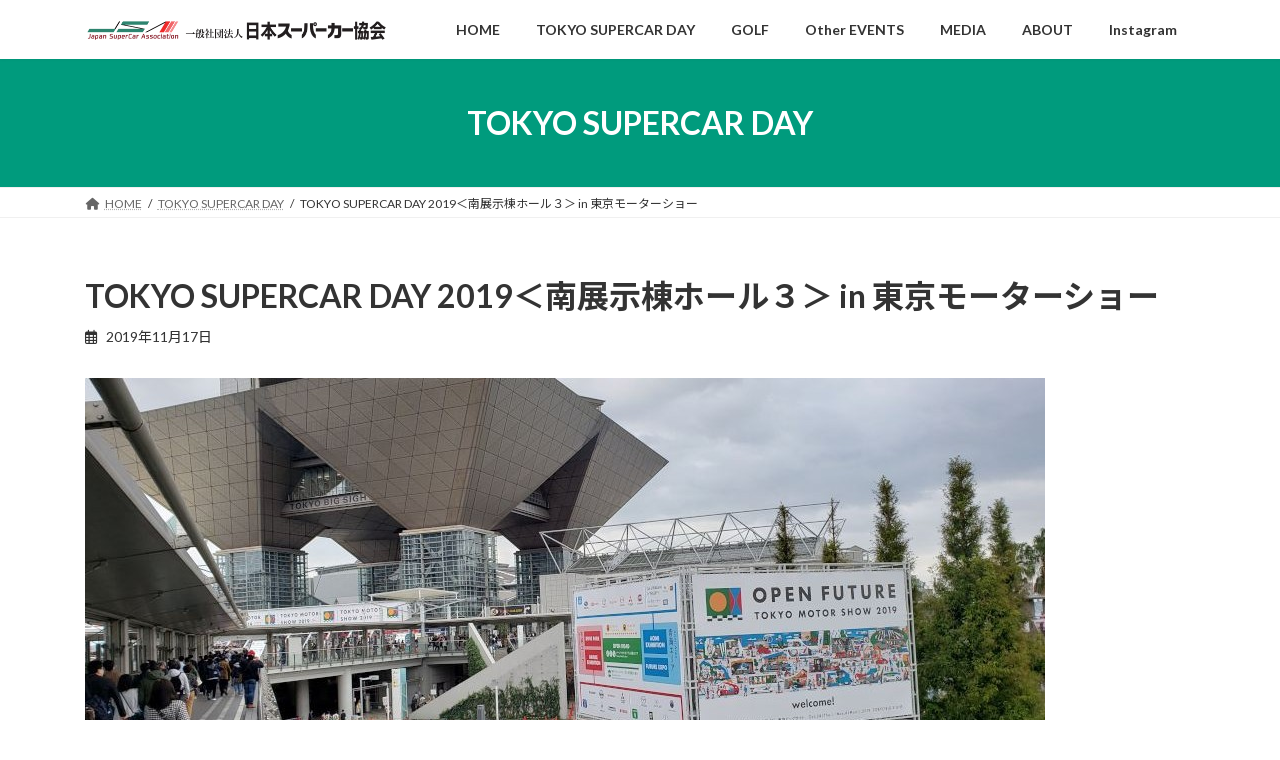

--- FILE ---
content_type: text/html; charset=UTF-8
request_url: https://japansupercar.org/tokyo-supercar-day-2019%EF%BC%9C%E5%8D%97%E5%B1%95%E7%A4%BA%E6%A3%9F%E3%83%9B%E3%83%BC%E3%83%AB%EF%BC%93%EF%BC%9E-in-%E6%9D%B1%E4%BA%AC%E3%83%A2%E3%83%BC%E3%82%BF%E3%83%BC%E3%82%B7%E3%83%A7%E3%83%BC/
body_size: 16934
content:
<!DOCTYPE html>
<html dir="ltr" lang="ja" prefix="og: https://ogp.me/ns#">
<head>
<meta charset="utf-8">
<meta http-equiv="X-UA-Compatible" content="IE=edge">
<meta name="viewport" content="width=device-width, initial-scale=1">
<title>TOKYO SUPERCAR DAY 2019＜南展示棟ホール３＞ in 東京モーターショー | 一般社団法人 日本スーパーカー協会</title>
	<style>img:is([sizes="auto" i], [sizes^="auto," i]) { contain-intrinsic-size: 3000px 1500px }</style>
	
		<!-- All in One SEO 4.6.2 - aioseo.com -->
		<meta name="robots" content="max-image-preview:large" />
		<link rel="canonical" href="https://japansupercar.org/tokyo-supercar-day-2019%ef%bc%9c%e5%8d%97%e5%b1%95%e7%a4%ba%e6%a3%9f%e3%83%9b%e3%83%bc%e3%83%ab%ef%bc%93%ef%bc%9e-in-%e6%9d%b1%e4%ba%ac%e3%83%a2%e3%83%bc%e3%82%bf%e3%83%bc%e3%82%b7%e3%83%a7%e3%83%bc/" />
		<meta name="generator" content="All in One SEO (AIOSEO) 4.6.2" />
		<meta property="og:locale" content="ja_JP" />
		<meta property="og:site_name" content="一般社団法人 日本スーパーカー協会" />
		<meta property="og:type" content="article" />
		<meta property="og:title" content="TOKYO SUPERCAR DAY 2019＜南展示棟ホール３＞ in 東京モーターショー | 一般社団法人 日本スーパーカー協会" />
		<meta property="og:url" content="https://japansupercar.org/tokyo-supercar-day-2019%ef%bc%9c%e5%8d%97%e5%b1%95%e7%a4%ba%e6%a3%9f%e3%83%9b%e3%83%bc%e3%83%ab%ef%bc%93%ef%bc%9e-in-%e6%9d%b1%e4%ba%ac%e3%83%a2%e3%83%bc%e3%82%bf%e3%83%bc%e3%82%b7%e3%83%a7%e3%83%bc/" />
		<meta property="og:image" content="https://japansupercar.org/wp3/wp-content/uploads/2019/11/p2390557-e1573994437838.jpg" />
		<meta property="og:image:secure_url" content="https://japansupercar.org/wp3/wp-content/uploads/2019/11/p2390557-e1573994437838.jpg" />
		<meta property="og:image:width" content="600" />
		<meta property="og:image:height" content="241" />
		<meta property="article:published_time" content="2019-11-17T12:29:00+00:00" />
		<meta property="article:modified_time" content="2023-09-19T11:34:16+00:00" />
		<meta name="twitter:card" content="summary" />
		<meta name="twitter:title" content="TOKYO SUPERCAR DAY 2019＜南展示棟ホール３＞ in 東京モーターショー | 一般社団法人 日本スーパーカー協会" />
		<meta name="twitter:image" content="https://japansupercar.org/wp3/wp-content/uploads/2019/11/p2390557-e1573994437838.jpg" />
		<script type="application/ld+json" class="aioseo-schema">
			{"@context":"https:\/\/schema.org","@graph":[{"@type":"Article","@id":"https:\/\/japansupercar.org\/tokyo-supercar-day-2019%ef%bc%9c%e5%8d%97%e5%b1%95%e7%a4%ba%e6%a3%9f%e3%83%9b%e3%83%bc%e3%83%ab%ef%bc%93%ef%bc%9e-in-%e6%9d%b1%e4%ba%ac%e3%83%a2%e3%83%bc%e3%82%bf%e3%83%bc%e3%82%b7%e3%83%a7%e3%83%bc\/#article","name":"TOKYO SUPERCAR DAY 2019\uff1c\u5357\u5c55\u793a\u68df\u30db\u30fc\u30eb\uff13\uff1e in \u6771\u4eac\u30e2\u30fc\u30bf\u30fc\u30b7\u30e7\u30fc | \u4e00\u822c\u793e\u56e3\u6cd5\u4eba \u65e5\u672c\u30b9\u30fc\u30d1\u30fc\u30ab\u30fc\u5354\u4f1a","headline":"TOKYO SUPERCAR DAY 2019\uff1c\u5357\u5c55\u793a\u68df\u30db\u30fc\u30eb\uff13\uff1e in \u6771\u4eac\u30e2\u30fc\u30bf\u30fc\u30b7\u30e7\u30fc","author":{"@id":"https:\/\/japansupercar.org\/author\/otaki\/#author"},"publisher":{"@id":"https:\/\/japansupercar.org\/#organization"},"image":{"@type":"ImageObject","url":"https:\/\/japansupercar.org\/wp3\/wp-content\/uploads\/2019\/11\/p2390557-e1573994437838.jpg","width":600,"height":241,"caption":"TOKYO SUPERCAR DAY 2019\uff1c\u5357\u5c55\u793a\u68df\uff13\u30db\u30fc\u30eb\uff1e in \u6771\u4eac\u30e2\u30fc\u30bf\u30fc\u30b7\u30e7\u30fc"},"datePublished":"2019-11-17T21:29:00+09:00","dateModified":"2023-09-19T20:34:16+09:00","inLanguage":"ja","mainEntityOfPage":{"@id":"https:\/\/japansupercar.org\/tokyo-supercar-day-2019%ef%bc%9c%e5%8d%97%e5%b1%95%e7%a4%ba%e6%a3%9f%e3%83%9b%e3%83%bc%e3%83%ab%ef%bc%93%ef%bc%9e-in-%e6%9d%b1%e4%ba%ac%e3%83%a2%e3%83%bc%e3%82%bf%e3%83%bc%e3%82%b7%e3%83%a7%e3%83%bc\/#webpage"},"isPartOf":{"@id":"https:\/\/japansupercar.org\/tokyo-supercar-day-2019%ef%bc%9c%e5%8d%97%e5%b1%95%e7%a4%ba%e6%a3%9f%e3%83%9b%e3%83%bc%e3%83%ab%ef%bc%93%ef%bc%9e-in-%e6%9d%b1%e4%ba%ac%e3%83%a2%e3%83%bc%e3%82%bf%e3%83%bc%e3%82%b7%e3%83%a7%e3%83%bc\/#webpage"},"articleSection":"TOKYO SUPERCAR DAY"},{"@type":"BreadcrumbList","@id":"https:\/\/japansupercar.org\/tokyo-supercar-day-2019%ef%bc%9c%e5%8d%97%e5%b1%95%e7%a4%ba%e6%a3%9f%e3%83%9b%e3%83%bc%e3%83%ab%ef%bc%93%ef%bc%9e-in-%e6%9d%b1%e4%ba%ac%e3%83%a2%e3%83%bc%e3%82%bf%e3%83%bc%e3%82%b7%e3%83%a7%e3%83%bc\/#breadcrumblist","itemListElement":[{"@type":"ListItem","@id":"https:\/\/japansupercar.org\/#listItem","position":1,"name":"\u5bb6","item":"https:\/\/japansupercar.org\/","nextItem":"https:\/\/japansupercar.org\/tokyo-supercar-day-2019%ef%bc%9c%e5%8d%97%e5%b1%95%e7%a4%ba%e6%a3%9f%e3%83%9b%e3%83%bc%e3%83%ab%ef%bc%93%ef%bc%9e-in-%e6%9d%b1%e4%ba%ac%e3%83%a2%e3%83%bc%e3%82%bf%e3%83%bc%e3%82%b7%e3%83%a7%e3%83%bc\/#listItem"},{"@type":"ListItem","@id":"https:\/\/japansupercar.org\/tokyo-supercar-day-2019%ef%bc%9c%e5%8d%97%e5%b1%95%e7%a4%ba%e6%a3%9f%e3%83%9b%e3%83%bc%e3%83%ab%ef%bc%93%ef%bc%9e-in-%e6%9d%b1%e4%ba%ac%e3%83%a2%e3%83%bc%e3%82%bf%e3%83%bc%e3%82%b7%e3%83%a7%e3%83%bc\/#listItem","position":2,"name":"TOKYO SUPERCAR DAY 2019\uff1c\u5357\u5c55\u793a\u68df\u30db\u30fc\u30eb\uff13\uff1e in \u6771\u4eac\u30e2\u30fc\u30bf\u30fc\u30b7\u30e7\u30fc","previousItem":"https:\/\/japansupercar.org\/#listItem"}]},{"@type":"Organization","@id":"https:\/\/japansupercar.org\/#organization","name":"\u4e00\u822c\u793e\u56e3\u6cd5\u4eba \u65e5\u672c\u30b9\u30fc\u30d1\u30fc\u30ab\u30fc\u5354\u4f1a","url":"https:\/\/japansupercar.org\/","logo":{"@type":"ImageObject","url":"https:\/\/japansupercar.org\/wp-content\/uploads\/2021\/01\/jsa_logo.png","@id":"https:\/\/japansupercar.org\/tokyo-supercar-day-2019%ef%bc%9c%e5%8d%97%e5%b1%95%e7%a4%ba%e6%a3%9f%e3%83%9b%e3%83%bc%e3%83%ab%ef%bc%93%ef%bc%9e-in-%e6%9d%b1%e4%ba%ac%e3%83%a2%e3%83%bc%e3%82%bf%e3%83%bc%e3%82%b7%e3%83%a7%e3%83%bc\/#organizationLogo"},"image":{"@id":"https:\/\/japansupercar.org\/tokyo-supercar-day-2019%ef%bc%9c%e5%8d%97%e5%b1%95%e7%a4%ba%e6%a3%9f%e3%83%9b%e3%83%bc%e3%83%ab%ef%bc%93%ef%bc%9e-in-%e6%9d%b1%e4%ba%ac%e3%83%a2%e3%83%bc%e3%82%bf%e3%83%bc%e3%82%b7%e3%83%a7%e3%83%bc\/#organizationLogo"}},{"@type":"Person","@id":"https:\/\/japansupercar.org\/author\/otaki\/#author","url":"https:\/\/japansupercar.org\/author\/otaki\/","name":"otaki","image":{"@type":"ImageObject","@id":"https:\/\/japansupercar.org\/tokyo-supercar-day-2019%ef%bc%9c%e5%8d%97%e5%b1%95%e7%a4%ba%e6%a3%9f%e3%83%9b%e3%83%bc%e3%83%ab%ef%bc%93%ef%bc%9e-in-%e6%9d%b1%e4%ba%ac%e3%83%a2%e3%83%bc%e3%82%bf%e3%83%bc%e3%82%b7%e3%83%a7%e3%83%bc\/#authorImage","url":"https:\/\/secure.gravatar.com\/avatar\/054375cbddd3d5f352e7aa1644b25a7a?s=96&d=mm&r=g","width":96,"height":96,"caption":"otaki"}},{"@type":"WebPage","@id":"https:\/\/japansupercar.org\/tokyo-supercar-day-2019%ef%bc%9c%e5%8d%97%e5%b1%95%e7%a4%ba%e6%a3%9f%e3%83%9b%e3%83%bc%e3%83%ab%ef%bc%93%ef%bc%9e-in-%e6%9d%b1%e4%ba%ac%e3%83%a2%e3%83%bc%e3%82%bf%e3%83%bc%e3%82%b7%e3%83%a7%e3%83%bc\/#webpage","url":"https:\/\/japansupercar.org\/tokyo-supercar-day-2019%ef%bc%9c%e5%8d%97%e5%b1%95%e7%a4%ba%e6%a3%9f%e3%83%9b%e3%83%bc%e3%83%ab%ef%bc%93%ef%bc%9e-in-%e6%9d%b1%e4%ba%ac%e3%83%a2%e3%83%bc%e3%82%bf%e3%83%bc%e3%82%b7%e3%83%a7%e3%83%bc\/","name":"TOKYO SUPERCAR DAY 2019\uff1c\u5357\u5c55\u793a\u68df\u30db\u30fc\u30eb\uff13\uff1e in \u6771\u4eac\u30e2\u30fc\u30bf\u30fc\u30b7\u30e7\u30fc | \u4e00\u822c\u793e\u56e3\u6cd5\u4eba \u65e5\u672c\u30b9\u30fc\u30d1\u30fc\u30ab\u30fc\u5354\u4f1a","inLanguage":"ja","isPartOf":{"@id":"https:\/\/japansupercar.org\/#website"},"breadcrumb":{"@id":"https:\/\/japansupercar.org\/tokyo-supercar-day-2019%ef%bc%9c%e5%8d%97%e5%b1%95%e7%a4%ba%e6%a3%9f%e3%83%9b%e3%83%bc%e3%83%ab%ef%bc%93%ef%bc%9e-in-%e6%9d%b1%e4%ba%ac%e3%83%a2%e3%83%bc%e3%82%bf%e3%83%bc%e3%82%b7%e3%83%a7%e3%83%bc\/#breadcrumblist"},"author":{"@id":"https:\/\/japansupercar.org\/author\/otaki\/#author"},"creator":{"@id":"https:\/\/japansupercar.org\/author\/otaki\/#author"},"image":{"@type":"ImageObject","url":"https:\/\/japansupercar.org\/wp3\/wp-content\/uploads\/2019\/11\/p2390557-e1573994437838.jpg","@id":"https:\/\/japansupercar.org\/tokyo-supercar-day-2019%ef%bc%9c%e5%8d%97%e5%b1%95%e7%a4%ba%e6%a3%9f%e3%83%9b%e3%83%bc%e3%83%ab%ef%bc%93%ef%bc%9e-in-%e6%9d%b1%e4%ba%ac%e3%83%a2%e3%83%bc%e3%82%bf%e3%83%bc%e3%82%b7%e3%83%a7%e3%83%bc\/#mainImage","width":600,"height":241,"caption":"TOKYO SUPERCAR DAY 2019\uff1c\u5357\u5c55\u793a\u68df\uff13\u30db\u30fc\u30eb\uff1e in \u6771\u4eac\u30e2\u30fc\u30bf\u30fc\u30b7\u30e7\u30fc"},"primaryImageOfPage":{"@id":"https:\/\/japansupercar.org\/tokyo-supercar-day-2019%ef%bc%9c%e5%8d%97%e5%b1%95%e7%a4%ba%e6%a3%9f%e3%83%9b%e3%83%bc%e3%83%ab%ef%bc%93%ef%bc%9e-in-%e6%9d%b1%e4%ba%ac%e3%83%a2%e3%83%bc%e3%82%bf%e3%83%bc%e3%82%b7%e3%83%a7%e3%83%bc\/#mainImage"},"datePublished":"2019-11-17T21:29:00+09:00","dateModified":"2023-09-19T20:34:16+09:00"},{"@type":"WebSite","@id":"https:\/\/japansupercar.org\/#website","url":"https:\/\/japansupercar.org\/","name":"\u4e00\u822c\u793e\u56e3\u6cd5\u4eba \u65e5\u672c\u30b9\u30fc\u30d1\u30fc\u30ab\u30fc\u5354\u4f1a","description":"\u30b9\u30fc\u30d1\u30fc\u30ab\u30fc\u3092\u304d\u3063\u304b\u3051\u306b\u3001\u81ea\u52d5\u8eca\u306e\u9b45\u529b\u3092\u5e83\u304f\u77e5\u3063\u3066\u3082\u3089\u3044\u305f\u3044","inLanguage":"ja","publisher":{"@id":"https:\/\/japansupercar.org\/#organization"}}]}
		</script>
		<!-- All in One SEO -->

<link rel="alternate" type="application/rss+xml" title="一般社団法人 日本スーパーカー協会 &raquo; フィード" href="https://japansupercar.org/feed/" />
<link rel="alternate" type="application/rss+xml" title="一般社団法人 日本スーパーカー協会 &raquo; コメントフィード" href="https://japansupercar.org/comments/feed/" />
<meta name="description" content="TOKYO SUPERCAR DAY 2019は、東京モーターショー2019にて開催されましたそのメイン会場となったのは、ビッグサイト・南展示場・ホール３そこにスーパーカー専用エリア・・・「TOKYO SUPERCAR DAY 2019」メイン会場が設けらましたスーパーカーインポーター＆ディーラーのデモ車両を中心に・・・ 約２０台のスーパーカー＆スーパーインポートカーが展示されました。     元プロ野球選手・山本昌氏の愛車・ランボルギーニ・" />		<!-- This site uses the Google Analytics by MonsterInsights plugin v9.11.1 - Using Analytics tracking - https://www.monsterinsights.com/ -->
							<script src="//www.googletagmanager.com/gtag/js?id=G-WSRTVV9N9H"  data-cfasync="false" data-wpfc-render="false" type="text/javascript" async></script>
			<script data-cfasync="false" data-wpfc-render="false" type="text/javascript">
				var mi_version = '9.11.1';
				var mi_track_user = true;
				var mi_no_track_reason = '';
								var MonsterInsightsDefaultLocations = {"page_location":"https:\/\/japansupercar.org\/tokyo-supercar-day-2019%EF%BC%9C%E5%8D%97%E5%B1%95%E7%A4%BA%E6%A3%9F%E3%83%9B%E3%83%BC%E3%83%AB%EF%BC%93%EF%BC%9E-in-%E6%9D%B1%E4%BA%AC%E3%83%A2%E3%83%BC%E3%82%BF%E3%83%BC%E3%82%B7%E3%83%A7%E3%83%BC\/"};
								if ( typeof MonsterInsightsPrivacyGuardFilter === 'function' ) {
					var MonsterInsightsLocations = (typeof MonsterInsightsExcludeQuery === 'object') ? MonsterInsightsPrivacyGuardFilter( MonsterInsightsExcludeQuery ) : MonsterInsightsPrivacyGuardFilter( MonsterInsightsDefaultLocations );
				} else {
					var MonsterInsightsLocations = (typeof MonsterInsightsExcludeQuery === 'object') ? MonsterInsightsExcludeQuery : MonsterInsightsDefaultLocations;
				}

								var disableStrs = [
										'ga-disable-G-WSRTVV9N9H',
									];

				/* Function to detect opted out users */
				function __gtagTrackerIsOptedOut() {
					for (var index = 0; index < disableStrs.length; index++) {
						if (document.cookie.indexOf(disableStrs[index] + '=true') > -1) {
							return true;
						}
					}

					return false;
				}

				/* Disable tracking if the opt-out cookie exists. */
				if (__gtagTrackerIsOptedOut()) {
					for (var index = 0; index < disableStrs.length; index++) {
						window[disableStrs[index]] = true;
					}
				}

				/* Opt-out function */
				function __gtagTrackerOptout() {
					for (var index = 0; index < disableStrs.length; index++) {
						document.cookie = disableStrs[index] + '=true; expires=Thu, 31 Dec 2099 23:59:59 UTC; path=/';
						window[disableStrs[index]] = true;
					}
				}

				if ('undefined' === typeof gaOptout) {
					function gaOptout() {
						__gtagTrackerOptout();
					}
				}
								window.dataLayer = window.dataLayer || [];

				window.MonsterInsightsDualTracker = {
					helpers: {},
					trackers: {},
				};
				if (mi_track_user) {
					function __gtagDataLayer() {
						dataLayer.push(arguments);
					}

					function __gtagTracker(type, name, parameters) {
						if (!parameters) {
							parameters = {};
						}

						if (parameters.send_to) {
							__gtagDataLayer.apply(null, arguments);
							return;
						}

						if (type === 'event') {
														parameters.send_to = monsterinsights_frontend.v4_id;
							var hookName = name;
							if (typeof parameters['event_category'] !== 'undefined') {
								hookName = parameters['event_category'] + ':' + name;
							}

							if (typeof MonsterInsightsDualTracker.trackers[hookName] !== 'undefined') {
								MonsterInsightsDualTracker.trackers[hookName](parameters);
							} else {
								__gtagDataLayer('event', name, parameters);
							}
							
						} else {
							__gtagDataLayer.apply(null, arguments);
						}
					}

					__gtagTracker('js', new Date());
					__gtagTracker('set', {
						'developer_id.dZGIzZG': true,
											});
					if ( MonsterInsightsLocations.page_location ) {
						__gtagTracker('set', MonsterInsightsLocations);
					}
										__gtagTracker('config', 'G-WSRTVV9N9H', {"forceSSL":"true","link_attribution":"true"} );
										window.gtag = __gtagTracker;										(function () {
						/* https://developers.google.com/analytics/devguides/collection/analyticsjs/ */
						/* ga and __gaTracker compatibility shim. */
						var noopfn = function () {
							return null;
						};
						var newtracker = function () {
							return new Tracker();
						};
						var Tracker = function () {
							return null;
						};
						var p = Tracker.prototype;
						p.get = noopfn;
						p.set = noopfn;
						p.send = function () {
							var args = Array.prototype.slice.call(arguments);
							args.unshift('send');
							__gaTracker.apply(null, args);
						};
						var __gaTracker = function () {
							var len = arguments.length;
							if (len === 0) {
								return;
							}
							var f = arguments[len - 1];
							if (typeof f !== 'object' || f === null || typeof f.hitCallback !== 'function') {
								if ('send' === arguments[0]) {
									var hitConverted, hitObject = false, action;
									if ('event' === arguments[1]) {
										if ('undefined' !== typeof arguments[3]) {
											hitObject = {
												'eventAction': arguments[3],
												'eventCategory': arguments[2],
												'eventLabel': arguments[4],
												'value': arguments[5] ? arguments[5] : 1,
											}
										}
									}
									if ('pageview' === arguments[1]) {
										if ('undefined' !== typeof arguments[2]) {
											hitObject = {
												'eventAction': 'page_view',
												'page_path': arguments[2],
											}
										}
									}
									if (typeof arguments[2] === 'object') {
										hitObject = arguments[2];
									}
									if (typeof arguments[5] === 'object') {
										Object.assign(hitObject, arguments[5]);
									}
									if ('undefined' !== typeof arguments[1].hitType) {
										hitObject = arguments[1];
										if ('pageview' === hitObject.hitType) {
											hitObject.eventAction = 'page_view';
										}
									}
									if (hitObject) {
										action = 'timing' === arguments[1].hitType ? 'timing_complete' : hitObject.eventAction;
										hitConverted = mapArgs(hitObject);
										__gtagTracker('event', action, hitConverted);
									}
								}
								return;
							}

							function mapArgs(args) {
								var arg, hit = {};
								var gaMap = {
									'eventCategory': 'event_category',
									'eventAction': 'event_action',
									'eventLabel': 'event_label',
									'eventValue': 'event_value',
									'nonInteraction': 'non_interaction',
									'timingCategory': 'event_category',
									'timingVar': 'name',
									'timingValue': 'value',
									'timingLabel': 'event_label',
									'page': 'page_path',
									'location': 'page_location',
									'title': 'page_title',
									'referrer' : 'page_referrer',
								};
								for (arg in args) {
																		if (!(!args.hasOwnProperty(arg) || !gaMap.hasOwnProperty(arg))) {
										hit[gaMap[arg]] = args[arg];
									} else {
										hit[arg] = args[arg];
									}
								}
								return hit;
							}

							try {
								f.hitCallback();
							} catch (ex) {
							}
						};
						__gaTracker.create = newtracker;
						__gaTracker.getByName = newtracker;
						__gaTracker.getAll = function () {
							return [];
						};
						__gaTracker.remove = noopfn;
						__gaTracker.loaded = true;
						window['__gaTracker'] = __gaTracker;
					})();
									} else {
										console.log("");
					(function () {
						function __gtagTracker() {
							return null;
						}

						window['__gtagTracker'] = __gtagTracker;
						window['gtag'] = __gtagTracker;
					})();
									}
			</script>
							<!-- / Google Analytics by MonsterInsights -->
		<script type="text/javascript">
/* <![CDATA[ */
window._wpemojiSettings = {"baseUrl":"https:\/\/s.w.org\/images\/core\/emoji\/15.0.3\/72x72\/","ext":".png","svgUrl":"https:\/\/s.w.org\/images\/core\/emoji\/15.0.3\/svg\/","svgExt":".svg","source":{"concatemoji":"https:\/\/japansupercar.org\/wp3\/wp-includes\/js\/wp-emoji-release.min.js?ver=6.7.4"}};
/*! This file is auto-generated */
!function(i,n){var o,s,e;function c(e){try{var t={supportTests:e,timestamp:(new Date).valueOf()};sessionStorage.setItem(o,JSON.stringify(t))}catch(e){}}function p(e,t,n){e.clearRect(0,0,e.canvas.width,e.canvas.height),e.fillText(t,0,0);var t=new Uint32Array(e.getImageData(0,0,e.canvas.width,e.canvas.height).data),r=(e.clearRect(0,0,e.canvas.width,e.canvas.height),e.fillText(n,0,0),new Uint32Array(e.getImageData(0,0,e.canvas.width,e.canvas.height).data));return t.every(function(e,t){return e===r[t]})}function u(e,t,n){switch(t){case"flag":return n(e,"\ud83c\udff3\ufe0f\u200d\u26a7\ufe0f","\ud83c\udff3\ufe0f\u200b\u26a7\ufe0f")?!1:!n(e,"\ud83c\uddfa\ud83c\uddf3","\ud83c\uddfa\u200b\ud83c\uddf3")&&!n(e,"\ud83c\udff4\udb40\udc67\udb40\udc62\udb40\udc65\udb40\udc6e\udb40\udc67\udb40\udc7f","\ud83c\udff4\u200b\udb40\udc67\u200b\udb40\udc62\u200b\udb40\udc65\u200b\udb40\udc6e\u200b\udb40\udc67\u200b\udb40\udc7f");case"emoji":return!n(e,"\ud83d\udc26\u200d\u2b1b","\ud83d\udc26\u200b\u2b1b")}return!1}function f(e,t,n){var r="undefined"!=typeof WorkerGlobalScope&&self instanceof WorkerGlobalScope?new OffscreenCanvas(300,150):i.createElement("canvas"),a=r.getContext("2d",{willReadFrequently:!0}),o=(a.textBaseline="top",a.font="600 32px Arial",{});return e.forEach(function(e){o[e]=t(a,e,n)}),o}function t(e){var t=i.createElement("script");t.src=e,t.defer=!0,i.head.appendChild(t)}"undefined"!=typeof Promise&&(o="wpEmojiSettingsSupports",s=["flag","emoji"],n.supports={everything:!0,everythingExceptFlag:!0},e=new Promise(function(e){i.addEventListener("DOMContentLoaded",e,{once:!0})}),new Promise(function(t){var n=function(){try{var e=JSON.parse(sessionStorage.getItem(o));if("object"==typeof e&&"number"==typeof e.timestamp&&(new Date).valueOf()<e.timestamp+604800&&"object"==typeof e.supportTests)return e.supportTests}catch(e){}return null}();if(!n){if("undefined"!=typeof Worker&&"undefined"!=typeof OffscreenCanvas&&"undefined"!=typeof URL&&URL.createObjectURL&&"undefined"!=typeof Blob)try{var e="postMessage("+f.toString()+"("+[JSON.stringify(s),u.toString(),p.toString()].join(",")+"));",r=new Blob([e],{type:"text/javascript"}),a=new Worker(URL.createObjectURL(r),{name:"wpTestEmojiSupports"});return void(a.onmessage=function(e){c(n=e.data),a.terminate(),t(n)})}catch(e){}c(n=f(s,u,p))}t(n)}).then(function(e){for(var t in e)n.supports[t]=e[t],n.supports.everything=n.supports.everything&&n.supports[t],"flag"!==t&&(n.supports.everythingExceptFlag=n.supports.everythingExceptFlag&&n.supports[t]);n.supports.everythingExceptFlag=n.supports.everythingExceptFlag&&!n.supports.flag,n.DOMReady=!1,n.readyCallback=function(){n.DOMReady=!0}}).then(function(){return e}).then(function(){var e;n.supports.everything||(n.readyCallback(),(e=n.source||{}).concatemoji?t(e.concatemoji):e.wpemoji&&e.twemoji&&(t(e.twemoji),t(e.wpemoji)))}))}((window,document),window._wpemojiSettings);
/* ]]> */
</script>
<link rel='stylesheet' id='pt-cv-public-style-css' href='https://japansupercar.org/wp3/wp-content/plugins/content-views-query-and-display-post-page/public/assets/css/cv.css?ver=3.7.2' type='text/css' media='all' />
<link rel='stylesheet' id='vkExUnit_common_style-css' href='https://japansupercar.org/wp3/wp-content/plugins/vk-all-in-one-expansion-unit/assets/css/vkExUnit_style.css?ver=9.97.2.1' type='text/css' media='all' />
<style id='vkExUnit_common_style-inline-css' type='text/css'>
.veu_promotion-alert__content--text { border: 1px solid rgba(0,0,0,0.125); padding: 0.5em 1em; border-radius: var(--vk-size-radius); margin-bottom: var(--vk-margin-block-bottom); font-size: 0.875rem; } /* Alert Content部分に段落タグを入れた場合に最後の段落の余白を0にする */ .veu_promotion-alert__content--text p:last-of-type{ margin-bottom:0; margin-top: 0; }
:root {--ver_page_top_button_url:url(https://japansupercar.org/wp3/wp-content/plugins/vk-all-in-one-expansion-unit/assets/images/to-top-btn-icon.svg);}@font-face {font-weight: normal;font-style: normal;font-family: "vk_sns";src: url("https://japansupercar.org/wp3/wp-content/plugins/vk-all-in-one-expansion-unit/inc/sns/icons/fonts/vk_sns.eot?-bq20cj");src: url("https://japansupercar.org/wp3/wp-content/plugins/vk-all-in-one-expansion-unit/inc/sns/icons/fonts/vk_sns.eot?#iefix-bq20cj") format("embedded-opentype"),url("https://japansupercar.org/wp3/wp-content/plugins/vk-all-in-one-expansion-unit/inc/sns/icons/fonts/vk_sns.woff?-bq20cj") format("woff"),url("https://japansupercar.org/wp3/wp-content/plugins/vk-all-in-one-expansion-unit/inc/sns/icons/fonts/vk_sns.ttf?-bq20cj") format("truetype"),url("https://japansupercar.org/wp3/wp-content/plugins/vk-all-in-one-expansion-unit/inc/sns/icons/fonts/vk_sns.svg?-bq20cj#vk_sns") format("svg");}
</style>
<style id='wp-emoji-styles-inline-css' type='text/css'>

	img.wp-smiley, img.emoji {
		display: inline !important;
		border: none !important;
		box-shadow: none !important;
		height: 1em !important;
		width: 1em !important;
		margin: 0 0.07em !important;
		vertical-align: -0.1em !important;
		background: none !important;
		padding: 0 !important;
	}
</style>
<link rel='stylesheet' id='wp-block-library-css' href='https://japansupercar.org/wp3/wp-includes/css/dist/block-library/style.min.css?ver=6.7.4' type='text/css' media='all' />
<style id='wp-block-library-inline-css' type='text/css'>
.vk-cols--reverse{flex-direction:row-reverse}.vk-cols--hasbtn{margin-bottom:0}.vk-cols--hasbtn>.row>.vk_gridColumn_item,.vk-cols--hasbtn>.wp-block-column{position:relative;padding-bottom:3em}.vk-cols--hasbtn>.row>.vk_gridColumn_item>.wp-block-buttons,.vk-cols--hasbtn>.row>.vk_gridColumn_item>.vk_button,.vk-cols--hasbtn>.wp-block-column>.wp-block-buttons,.vk-cols--hasbtn>.wp-block-column>.vk_button{position:absolute;bottom:0;width:100%}.vk-cols--fit.wp-block-columns{gap:0}.vk-cols--fit.wp-block-columns,.vk-cols--fit.wp-block-columns:not(.is-not-stacked-on-mobile){margin-top:0;margin-bottom:0;justify-content:space-between}.vk-cols--fit.wp-block-columns>.wp-block-column *:last-child,.vk-cols--fit.wp-block-columns:not(.is-not-stacked-on-mobile)>.wp-block-column *:last-child{margin-bottom:0}.vk-cols--fit.wp-block-columns>.wp-block-column>.wp-block-cover,.vk-cols--fit.wp-block-columns:not(.is-not-stacked-on-mobile)>.wp-block-column>.wp-block-cover{margin-top:0}.vk-cols--fit.wp-block-columns.has-background,.vk-cols--fit.wp-block-columns:not(.is-not-stacked-on-mobile).has-background{padding:0}@media(max-width: 599px){.vk-cols--fit.wp-block-columns:not(.has-background)>.wp-block-column:not(.has-background),.vk-cols--fit.wp-block-columns:not(.is-not-stacked-on-mobile):not(.has-background)>.wp-block-column:not(.has-background){padding-left:0 !important;padding-right:0 !important}}@media(min-width: 782px){.vk-cols--fit.wp-block-columns .block-editor-block-list__block.wp-block-column:not(:first-child),.vk-cols--fit.wp-block-columns>.wp-block-column:not(:first-child),.vk-cols--fit.wp-block-columns:not(.is-not-stacked-on-mobile) .block-editor-block-list__block.wp-block-column:not(:first-child),.vk-cols--fit.wp-block-columns:not(.is-not-stacked-on-mobile)>.wp-block-column:not(:first-child){margin-left:0}}@media(min-width: 600px)and (max-width: 781px){.vk-cols--fit.wp-block-columns .wp-block-column:nth-child(2n),.vk-cols--fit.wp-block-columns:not(.is-not-stacked-on-mobile) .wp-block-column:nth-child(2n){margin-left:0}.vk-cols--fit.wp-block-columns .wp-block-column:not(:only-child),.vk-cols--fit.wp-block-columns:not(.is-not-stacked-on-mobile) .wp-block-column:not(:only-child){flex-basis:50% !important}}.vk-cols--fit--gap1.wp-block-columns{gap:1px}@media(min-width: 600px)and (max-width: 781px){.vk-cols--fit--gap1.wp-block-columns .wp-block-column:not(:only-child){flex-basis:calc(50% - 1px) !important}}.vk-cols--fit.vk-cols--grid>.block-editor-block-list__block,.vk-cols--fit.vk-cols--grid>.wp-block-column,.vk-cols--fit.vk-cols--grid:not(.is-not-stacked-on-mobile)>.block-editor-block-list__block,.vk-cols--fit.vk-cols--grid:not(.is-not-stacked-on-mobile)>.wp-block-column{flex-basis:50%;box-sizing:border-box}@media(max-width: 599px){.vk-cols--fit.vk-cols--grid.vk-cols--grid--alignfull>.wp-block-column:nth-child(2)>.wp-block-cover,.vk-cols--fit.vk-cols--grid:not(.is-not-stacked-on-mobile).vk-cols--grid--alignfull>.wp-block-column:nth-child(2)>.wp-block-cover{width:100vw;margin-right:calc((100% - 100vw)/2);margin-left:calc((100% - 100vw)/2)}}@media(min-width: 600px){.vk-cols--fit.vk-cols--grid.vk-cols--grid--alignfull>.wp-block-column:nth-child(2)>.wp-block-cover,.vk-cols--fit.vk-cols--grid:not(.is-not-stacked-on-mobile).vk-cols--grid--alignfull>.wp-block-column:nth-child(2)>.wp-block-cover{margin-right:calc(100% - 50vw);width:50vw}}@media(min-width: 600px){.vk-cols--fit.vk-cols--grid.vk-cols--grid--alignfull.vk-cols--reverse>.wp-block-column,.vk-cols--fit.vk-cols--grid:not(.is-not-stacked-on-mobile).vk-cols--grid--alignfull.vk-cols--reverse>.wp-block-column{margin-left:0;margin-right:0}.vk-cols--fit.vk-cols--grid.vk-cols--grid--alignfull.vk-cols--reverse>.wp-block-column:nth-child(2)>.wp-block-cover,.vk-cols--fit.vk-cols--grid:not(.is-not-stacked-on-mobile).vk-cols--grid--alignfull.vk-cols--reverse>.wp-block-column:nth-child(2)>.wp-block-cover{margin-left:calc(100% - 50vw)}}.vk-cols--menu h2,.vk-cols--menu h3,.vk-cols--menu h4,.vk-cols--menu h5{margin-bottom:.2em;text-shadow:#000 0 0 10px}.vk-cols--menu h2:first-child,.vk-cols--menu h3:first-child,.vk-cols--menu h4:first-child,.vk-cols--menu h5:first-child{margin-top:0}.vk-cols--menu p{margin-bottom:1rem;text-shadow:#000 0 0 10px}.vk-cols--menu .wp-block-cover__inner-container:last-child{margin-bottom:0}.vk-cols--fitbnrs .wp-block-column .wp-block-cover:hover img{filter:unset}.vk-cols--fitbnrs .wp-block-column .wp-block-cover:hover{background-color:unset}.vk-cols--fitbnrs .wp-block-column .wp-block-cover:hover .wp-block-cover__image-background{filter:unset !important}.vk-cols--fitbnrs .wp-block-cover__inner-container{position:absolute;height:100%;width:100%}.vk-cols--fitbnrs .vk_button{height:100%;margin:0}.vk-cols--fitbnrs .vk_button .vk_button_btn,.vk-cols--fitbnrs .vk_button .btn{height:100%;width:100%;border:none;box-shadow:none;background-color:unset !important;transition:unset}.vk-cols--fitbnrs .vk_button .vk_button_btn:hover,.vk-cols--fitbnrs .vk_button .btn:hover{transition:unset}.vk-cols--fitbnrs .vk_button .vk_button_btn:after,.vk-cols--fitbnrs .vk_button .btn:after{border:none}.vk-cols--fitbnrs .vk_button .vk_button_link_txt{width:100%;position:absolute;top:50%;left:50%;transform:translateY(-50%) translateX(-50%);font-size:2rem;text-shadow:#000 0 0 10px}.vk-cols--fitbnrs .vk_button .vk_button_link_subCaption{width:100%;position:absolute;top:calc(50% + 2.2em);left:50%;transform:translateY(-50%) translateX(-50%);text-shadow:#000 0 0 10px}@media(min-width: 992px){.vk-cols--media.wp-block-columns{gap:3rem}}.vk-fit-map figure{margin-bottom:0}.vk-fit-map iframe{position:relative;margin-bottom:0;display:block;max-height:400px;width:100vw}.vk-fit-map:is(.alignfull,.alignwide) div{max-width:100%}.vk-table--th--width25 :where(tr>*:first-child){width:25%}.vk-table--th--width30 :where(tr>*:first-child){width:30%}.vk-table--th--width35 :where(tr>*:first-child){width:35%}.vk-table--th--width40 :where(tr>*:first-child){width:40%}.vk-table--th--bg-bright :where(tr>*:first-child){background-color:var(--wp--preset--color--bg-secondary, rgba(0, 0, 0, 0.05))}@media(max-width: 599px){.vk-table--mobile-block :is(th,td){width:100%;display:block}.vk-table--mobile-block.wp-block-table table :is(th,td){border-top:none}}.vk-table--width--th25 :where(tr>*:first-child){width:25%}.vk-table--width--th30 :where(tr>*:first-child){width:30%}.vk-table--width--th35 :where(tr>*:first-child){width:35%}.vk-table--width--th40 :where(tr>*:first-child){width:40%}.no-margin{margin:0}@media(max-width: 599px){.wp-block-image.vk-aligncenter--mobile>.alignright{float:none;margin-left:auto;margin-right:auto}.vk-no-padding-horizontal--mobile{padding-left:0 !important;padding-right:0 !important}}
/* VK Color Palettes */:root{ --wp--preset--color--vk-color-primary:#009b7d}/* --vk-color-primary is deprecated. */:root{ --vk-color-primary: var(--wp--preset--color--vk-color-primary);}:root{ --wp--preset--color--vk-color-primary-dark:#007c64}/* --vk-color-primary-dark is deprecated. */:root{ --vk-color-primary-dark: var(--wp--preset--color--vk-color-primary-dark);}:root{ --wp--preset--color--vk-color-primary-vivid:#00ab8a}/* --vk-color-primary-vivid is deprecated. */:root{ --vk-color-primary-vivid: var(--wp--preset--color--vk-color-primary-vivid);}
</style>
<link rel='stylesheet' id='vk-blocks/alert-css' href='https://japansupercar.org/wp3/wp-content/plugins/vk-blocks/build/alert/style.css?ver=1.72.1.1' type='text/css' media='all' />
<link rel='stylesheet' id='vk-blocks/ancestor-page-list-css' href='https://japansupercar.org/wp3/wp-content/plugins/vk-blocks/build/ancestor-page-list/style.css?ver=1.72.1.1' type='text/css' media='all' />
<link rel='stylesheet' id='vk-blocks/balloon-css' href='https://japansupercar.org/wp3/wp-content/plugins/vk-blocks/build/balloon/style.css?ver=1.72.1.1' type='text/css' media='all' />
<link rel='stylesheet' id='vk-blocks/border-box-css' href='https://japansupercar.org/wp3/wp-content/plugins/vk-blocks/build/border-box/style.css?ver=1.72.1.1' type='text/css' media='all' />
<link rel='stylesheet' id='vk-blocks/button-css' href='https://japansupercar.org/wp3/wp-content/plugins/vk-blocks/build/button/style.css?ver=1.72.1.1' type='text/css' media='all' />
<link rel='stylesheet' id='vk-blocks/faq-css' href='https://japansupercar.org/wp3/wp-content/plugins/vk-blocks/build/faq/style.css?ver=1.72.1.1' type='text/css' media='all' />
<link rel='stylesheet' id='vk-blocks/flow-css' href='https://japansupercar.org/wp3/wp-content/plugins/vk-blocks/build/flow/style.css?ver=1.72.1.1' type='text/css' media='all' />
<link rel='stylesheet' id='vk-blocks/heading-css' href='https://japansupercar.org/wp3/wp-content/plugins/vk-blocks/build/heading/style.css?ver=1.72.1.1' type='text/css' media='all' />
<link rel='stylesheet' id='vk-blocks/icon-css' href='https://japansupercar.org/wp3/wp-content/plugins/vk-blocks/build/icon/style.css?ver=1.72.1.1' type='text/css' media='all' />
<link rel='stylesheet' id='vk-blocks/icon-outer-css' href='https://japansupercar.org/wp3/wp-content/plugins/vk-blocks/build/icon-outer/style.css?ver=1.72.1.1' type='text/css' media='all' />
<link rel='stylesheet' id='vk-blocks/pr-blocks-css' href='https://japansupercar.org/wp3/wp-content/plugins/vk-blocks/build/pr-blocks/style.css?ver=1.72.1.1' type='text/css' media='all' />
<link rel='stylesheet' id='vk-blocks/pr-content-css' href='https://japansupercar.org/wp3/wp-content/plugins/vk-blocks/build/pr-content/style.css?ver=1.72.1.1' type='text/css' media='all' />
<link rel='stylesheet' id='vk-swiper-style-css' href='https://japansupercar.org/wp3/wp-content/plugins/vk-blocks/vendor/vektor-inc/vk-swiper/src/assets/css/swiper-bundle.min.css?ver=11.0.2' type='text/css' media='all' />
<link rel='stylesheet' id='vk-blocks/slider-css' href='https://japansupercar.org/wp3/wp-content/plugins/vk-blocks/build/slider/style.css?ver=1.72.1.1' type='text/css' media='all' />
<link rel='stylesheet' id='vk-blocks/slider-item-css' href='https://japansupercar.org/wp3/wp-content/plugins/vk-blocks/build/slider-item/style.css?ver=1.72.1.1' type='text/css' media='all' />
<link rel='stylesheet' id='vk-blocks/spacer-css' href='https://japansupercar.org/wp3/wp-content/plugins/vk-blocks/build/spacer/style.css?ver=1.72.1.1' type='text/css' media='all' />
<link rel='stylesheet' id='vk-blocks/staff-css' href='https://japansupercar.org/wp3/wp-content/plugins/vk-blocks/build/staff/style.css?ver=1.72.1.1' type='text/css' media='all' />
<style id='classic-theme-styles-inline-css' type='text/css'>
/*! This file is auto-generated */
.wp-block-button__link{color:#fff;background-color:#32373c;border-radius:9999px;box-shadow:none;text-decoration:none;padding:calc(.667em + 2px) calc(1.333em + 2px);font-size:1.125em}.wp-block-file__button{background:#32373c;color:#fff;text-decoration:none}
</style>
<style id='global-styles-inline-css' type='text/css'>
:root{--wp--preset--aspect-ratio--square: 1;--wp--preset--aspect-ratio--4-3: 4/3;--wp--preset--aspect-ratio--3-4: 3/4;--wp--preset--aspect-ratio--3-2: 3/2;--wp--preset--aspect-ratio--2-3: 2/3;--wp--preset--aspect-ratio--16-9: 16/9;--wp--preset--aspect-ratio--9-16: 9/16;--wp--preset--color--black: #000000;--wp--preset--color--cyan-bluish-gray: #abb8c3;--wp--preset--color--white: #ffffff;--wp--preset--color--pale-pink: #f78da7;--wp--preset--color--vivid-red: #cf2e2e;--wp--preset--color--luminous-vivid-orange: #ff6900;--wp--preset--color--luminous-vivid-amber: #fcb900;--wp--preset--color--light-green-cyan: #7bdcb5;--wp--preset--color--vivid-green-cyan: #00d084;--wp--preset--color--pale-cyan-blue: #8ed1fc;--wp--preset--color--vivid-cyan-blue: #0693e3;--wp--preset--color--vivid-purple: #9b51e0;--wp--preset--color--vk-color-primary: #009b7d;--wp--preset--color--vk-color-primary-dark: #007c64;--wp--preset--color--vk-color-primary-vivid: #00ab8a;--wp--preset--gradient--vivid-cyan-blue-to-vivid-purple: linear-gradient(135deg,rgba(6,147,227,1) 0%,rgb(155,81,224) 100%);--wp--preset--gradient--light-green-cyan-to-vivid-green-cyan: linear-gradient(135deg,rgb(122,220,180) 0%,rgb(0,208,130) 100%);--wp--preset--gradient--luminous-vivid-amber-to-luminous-vivid-orange: linear-gradient(135deg,rgba(252,185,0,1) 0%,rgba(255,105,0,1) 100%);--wp--preset--gradient--luminous-vivid-orange-to-vivid-red: linear-gradient(135deg,rgba(255,105,0,1) 0%,rgb(207,46,46) 100%);--wp--preset--gradient--very-light-gray-to-cyan-bluish-gray: linear-gradient(135deg,rgb(238,238,238) 0%,rgb(169,184,195) 100%);--wp--preset--gradient--cool-to-warm-spectrum: linear-gradient(135deg,rgb(74,234,220) 0%,rgb(151,120,209) 20%,rgb(207,42,186) 40%,rgb(238,44,130) 60%,rgb(251,105,98) 80%,rgb(254,248,76) 100%);--wp--preset--gradient--blush-light-purple: linear-gradient(135deg,rgb(255,206,236) 0%,rgb(152,150,240) 100%);--wp--preset--gradient--blush-bordeaux: linear-gradient(135deg,rgb(254,205,165) 0%,rgb(254,45,45) 50%,rgb(107,0,62) 100%);--wp--preset--gradient--luminous-dusk: linear-gradient(135deg,rgb(255,203,112) 0%,rgb(199,81,192) 50%,rgb(65,88,208) 100%);--wp--preset--gradient--pale-ocean: linear-gradient(135deg,rgb(255,245,203) 0%,rgb(182,227,212) 50%,rgb(51,167,181) 100%);--wp--preset--gradient--electric-grass: linear-gradient(135deg,rgb(202,248,128) 0%,rgb(113,206,126) 100%);--wp--preset--gradient--midnight: linear-gradient(135deg,rgb(2,3,129) 0%,rgb(40,116,252) 100%);--wp--preset--gradient--vivid-green-cyan-to-vivid-cyan-blue: linear-gradient(135deg,rgba(0,208,132,1) 0%,rgba(6,147,227,1) 100%);--wp--preset--font-size--small: 14px;--wp--preset--font-size--medium: 20px;--wp--preset--font-size--large: 24px;--wp--preset--font-size--x-large: 42px;--wp--preset--font-size--regular: 16px;--wp--preset--font-size--huge: 36px;--wp--preset--spacing--20: 0.44rem;--wp--preset--spacing--30: 0.67rem;--wp--preset--spacing--40: 1rem;--wp--preset--spacing--50: 1.5rem;--wp--preset--spacing--60: 2.25rem;--wp--preset--spacing--70: 3.38rem;--wp--preset--spacing--80: 5.06rem;--wp--preset--shadow--natural: 6px 6px 9px rgba(0, 0, 0, 0.2);--wp--preset--shadow--deep: 12px 12px 50px rgba(0, 0, 0, 0.4);--wp--preset--shadow--sharp: 6px 6px 0px rgba(0, 0, 0, 0.2);--wp--preset--shadow--outlined: 6px 6px 0px -3px rgba(255, 255, 255, 1), 6px 6px rgba(0, 0, 0, 1);--wp--preset--shadow--crisp: 6px 6px 0px rgba(0, 0, 0, 1);}:where(.is-layout-flex){gap: 0.5em;}:where(.is-layout-grid){gap: 0.5em;}body .is-layout-flex{display: flex;}.is-layout-flex{flex-wrap: wrap;align-items: center;}.is-layout-flex > :is(*, div){margin: 0;}body .is-layout-grid{display: grid;}.is-layout-grid > :is(*, div){margin: 0;}:where(.wp-block-columns.is-layout-flex){gap: 2em;}:where(.wp-block-columns.is-layout-grid){gap: 2em;}:where(.wp-block-post-template.is-layout-flex){gap: 1.25em;}:where(.wp-block-post-template.is-layout-grid){gap: 1.25em;}.has-black-color{color: var(--wp--preset--color--black) !important;}.has-cyan-bluish-gray-color{color: var(--wp--preset--color--cyan-bluish-gray) !important;}.has-white-color{color: var(--wp--preset--color--white) !important;}.has-pale-pink-color{color: var(--wp--preset--color--pale-pink) !important;}.has-vivid-red-color{color: var(--wp--preset--color--vivid-red) !important;}.has-luminous-vivid-orange-color{color: var(--wp--preset--color--luminous-vivid-orange) !important;}.has-luminous-vivid-amber-color{color: var(--wp--preset--color--luminous-vivid-amber) !important;}.has-light-green-cyan-color{color: var(--wp--preset--color--light-green-cyan) !important;}.has-vivid-green-cyan-color{color: var(--wp--preset--color--vivid-green-cyan) !important;}.has-pale-cyan-blue-color{color: var(--wp--preset--color--pale-cyan-blue) !important;}.has-vivid-cyan-blue-color{color: var(--wp--preset--color--vivid-cyan-blue) !important;}.has-vivid-purple-color{color: var(--wp--preset--color--vivid-purple) !important;}.has-vk-color-primary-color{color: var(--wp--preset--color--vk-color-primary) !important;}.has-vk-color-primary-dark-color{color: var(--wp--preset--color--vk-color-primary-dark) !important;}.has-vk-color-primary-vivid-color{color: var(--wp--preset--color--vk-color-primary-vivid) !important;}.has-black-background-color{background-color: var(--wp--preset--color--black) !important;}.has-cyan-bluish-gray-background-color{background-color: var(--wp--preset--color--cyan-bluish-gray) !important;}.has-white-background-color{background-color: var(--wp--preset--color--white) !important;}.has-pale-pink-background-color{background-color: var(--wp--preset--color--pale-pink) !important;}.has-vivid-red-background-color{background-color: var(--wp--preset--color--vivid-red) !important;}.has-luminous-vivid-orange-background-color{background-color: var(--wp--preset--color--luminous-vivid-orange) !important;}.has-luminous-vivid-amber-background-color{background-color: var(--wp--preset--color--luminous-vivid-amber) !important;}.has-light-green-cyan-background-color{background-color: var(--wp--preset--color--light-green-cyan) !important;}.has-vivid-green-cyan-background-color{background-color: var(--wp--preset--color--vivid-green-cyan) !important;}.has-pale-cyan-blue-background-color{background-color: var(--wp--preset--color--pale-cyan-blue) !important;}.has-vivid-cyan-blue-background-color{background-color: var(--wp--preset--color--vivid-cyan-blue) !important;}.has-vivid-purple-background-color{background-color: var(--wp--preset--color--vivid-purple) !important;}.has-vk-color-primary-background-color{background-color: var(--wp--preset--color--vk-color-primary) !important;}.has-vk-color-primary-dark-background-color{background-color: var(--wp--preset--color--vk-color-primary-dark) !important;}.has-vk-color-primary-vivid-background-color{background-color: var(--wp--preset--color--vk-color-primary-vivid) !important;}.has-black-border-color{border-color: var(--wp--preset--color--black) !important;}.has-cyan-bluish-gray-border-color{border-color: var(--wp--preset--color--cyan-bluish-gray) !important;}.has-white-border-color{border-color: var(--wp--preset--color--white) !important;}.has-pale-pink-border-color{border-color: var(--wp--preset--color--pale-pink) !important;}.has-vivid-red-border-color{border-color: var(--wp--preset--color--vivid-red) !important;}.has-luminous-vivid-orange-border-color{border-color: var(--wp--preset--color--luminous-vivid-orange) !important;}.has-luminous-vivid-amber-border-color{border-color: var(--wp--preset--color--luminous-vivid-amber) !important;}.has-light-green-cyan-border-color{border-color: var(--wp--preset--color--light-green-cyan) !important;}.has-vivid-green-cyan-border-color{border-color: var(--wp--preset--color--vivid-green-cyan) !important;}.has-pale-cyan-blue-border-color{border-color: var(--wp--preset--color--pale-cyan-blue) !important;}.has-vivid-cyan-blue-border-color{border-color: var(--wp--preset--color--vivid-cyan-blue) !important;}.has-vivid-purple-border-color{border-color: var(--wp--preset--color--vivid-purple) !important;}.has-vk-color-primary-border-color{border-color: var(--wp--preset--color--vk-color-primary) !important;}.has-vk-color-primary-dark-border-color{border-color: var(--wp--preset--color--vk-color-primary-dark) !important;}.has-vk-color-primary-vivid-border-color{border-color: var(--wp--preset--color--vk-color-primary-vivid) !important;}.has-vivid-cyan-blue-to-vivid-purple-gradient-background{background: var(--wp--preset--gradient--vivid-cyan-blue-to-vivid-purple) !important;}.has-light-green-cyan-to-vivid-green-cyan-gradient-background{background: var(--wp--preset--gradient--light-green-cyan-to-vivid-green-cyan) !important;}.has-luminous-vivid-amber-to-luminous-vivid-orange-gradient-background{background: var(--wp--preset--gradient--luminous-vivid-amber-to-luminous-vivid-orange) !important;}.has-luminous-vivid-orange-to-vivid-red-gradient-background{background: var(--wp--preset--gradient--luminous-vivid-orange-to-vivid-red) !important;}.has-very-light-gray-to-cyan-bluish-gray-gradient-background{background: var(--wp--preset--gradient--very-light-gray-to-cyan-bluish-gray) !important;}.has-cool-to-warm-spectrum-gradient-background{background: var(--wp--preset--gradient--cool-to-warm-spectrum) !important;}.has-blush-light-purple-gradient-background{background: var(--wp--preset--gradient--blush-light-purple) !important;}.has-blush-bordeaux-gradient-background{background: var(--wp--preset--gradient--blush-bordeaux) !important;}.has-luminous-dusk-gradient-background{background: var(--wp--preset--gradient--luminous-dusk) !important;}.has-pale-ocean-gradient-background{background: var(--wp--preset--gradient--pale-ocean) !important;}.has-electric-grass-gradient-background{background: var(--wp--preset--gradient--electric-grass) !important;}.has-midnight-gradient-background{background: var(--wp--preset--gradient--midnight) !important;}.has-small-font-size{font-size: var(--wp--preset--font-size--small) !important;}.has-medium-font-size{font-size: var(--wp--preset--font-size--medium) !important;}.has-large-font-size{font-size: var(--wp--preset--font-size--large) !important;}.has-x-large-font-size{font-size: var(--wp--preset--font-size--x-large) !important;}
:where(.wp-block-post-template.is-layout-flex){gap: 1.25em;}:where(.wp-block-post-template.is-layout-grid){gap: 1.25em;}
:where(.wp-block-columns.is-layout-flex){gap: 2em;}:where(.wp-block-columns.is-layout-grid){gap: 2em;}
:root :where(.wp-block-pullquote){font-size: 1.5em;line-height: 1.6;}
</style>
<link rel='stylesheet' id='veu-cta-css' href='https://japansupercar.org/wp3/wp-content/plugins/vk-all-in-one-expansion-unit/inc/call-to-action/package/assets/css/style.css?ver=9.97.2.1' type='text/css' media='all' />
<link rel='stylesheet' id='lightning-common-style-css' href='https://japansupercar.org/wp3/wp-content/themes/lightning/_g3/assets/css/style.css?ver=15.17.1' type='text/css' media='all' />
<style id='lightning-common-style-inline-css' type='text/css'>
/* Lightning */:root {--vk-color-primary:#009b7d;--vk-color-primary-dark:#007c64;--vk-color-primary-vivid:#00ab8a;--g_nav_main_acc_icon_open_url:url(https://japansupercar.org/wp3/wp-content/themes/lightning/_g3/inc/vk-mobile-nav/package/images/vk-menu-acc-icon-open-black.svg);--g_nav_main_acc_icon_close_url: url(https://japansupercar.org/wp3/wp-content/themes/lightning/_g3/inc/vk-mobile-nav/package/images/vk-menu-close-black.svg);--g_nav_sub_acc_icon_open_url: url(https://japansupercar.org/wp3/wp-content/themes/lightning/_g3/inc/vk-mobile-nav/package/images/vk-menu-acc-icon-open-white.svg);--g_nav_sub_acc_icon_close_url: url(https://japansupercar.org/wp3/wp-content/themes/lightning/_g3/inc/vk-mobile-nav/package/images/vk-menu-close-white.svg);}
:root{--swiper-navigation-color: #fff;}
html{scroll-padding-top:var(--vk-size-admin-bar);}
/* vk-mobile-nav */:root {--vk-mobile-nav-menu-btn-bg-src: url("https://japansupercar.org/wp3/wp-content/themes/lightning/_g3/inc/vk-mobile-nav/package/images/vk-menu-btn-black.svg");--vk-mobile-nav-menu-btn-close-bg-src: url("https://japansupercar.org/wp3/wp-content/themes/lightning/_g3/inc/vk-mobile-nav/package/images/vk-menu-close-black.svg");--vk-menu-acc-icon-open-black-bg-src: url("https://japansupercar.org/wp3/wp-content/themes/lightning/_g3/inc/vk-mobile-nav/package/images/vk-menu-acc-icon-open-black.svg");--vk-menu-acc-icon-open-white-bg-src: url("https://japansupercar.org/wp3/wp-content/themes/lightning/_g3/inc/vk-mobile-nav/package/images/vk-menu-acc-icon-open-white.svg");--vk-menu-acc-icon-close-black-bg-src: url("https://japansupercar.org/wp3/wp-content/themes/lightning/_g3/inc/vk-mobile-nav/package/images/vk-menu-close-black.svg");--vk-menu-acc-icon-close-white-bg-src: url("https://japansupercar.org/wp3/wp-content/themes/lightning/_g3/inc/vk-mobile-nav/package/images/vk-menu-close-white.svg");}
</style>
<link rel='stylesheet' id='lightning-design-style-css' href='https://japansupercar.org/wp3/wp-content/themes/lightning/_g3/design-skin/origin3/css/style.css?ver=15.17.1' type='text/css' media='all' />
<style id='lightning-design-style-inline-css' type='text/css'>
.tagcloud a:before { font-family: "Font Awesome 5 Free";content: "\f02b";font-weight: bold; }
</style>
<link rel='stylesheet' id='vk-blog-card-css' href='https://japansupercar.org/wp3/wp-content/themes/lightning/_g3/inc/vk-wp-oembed-blog-card/package/css/blog-card.css?ver=6.7.4' type='text/css' media='all' />
<link rel='stylesheet' id='vk-blocks-build-css-css' href='https://japansupercar.org/wp3/wp-content/plugins/vk-blocks/build/block-build.css?ver=1.72.1.1' type='text/css' media='all' />
<style id='vk-blocks-build-css-inline-css' type='text/css'>
:root {--vk_flow-arrow: url(https://japansupercar.org/wp3/wp-content/plugins/vk-blocks/inc/vk-blocks/images/arrow_bottom.svg);--vk_image-mask-wave01: url(https://japansupercar.org/wp3/wp-content/plugins/vk-blocks/inc/vk-blocks/images/wave01.svg);--vk_image-mask-wave02: url(https://japansupercar.org/wp3/wp-content/plugins/vk-blocks/inc/vk-blocks/images/wave02.svg);--vk_image-mask-wave03: url(https://japansupercar.org/wp3/wp-content/plugins/vk-blocks/inc/vk-blocks/images/wave03.svg);--vk_image-mask-wave04: url(https://japansupercar.org/wp3/wp-content/plugins/vk-blocks/inc/vk-blocks/images/wave04.svg);}

	:root {

		--vk-balloon-border-width:1px;

		--vk-balloon-speech-offset:-12px;
	}
	
</style>
<link rel='stylesheet' id='lightning-theme-style-css' href='https://japansupercar.org/wp3/wp-content/themes/lightning/style.css?ver=15.17.1' type='text/css' media='all' />
<link rel='stylesheet' id='vk-font-awesome-css' href='https://japansupercar.org/wp3/wp-content/themes/lightning/vendor/vektor-inc/font-awesome-versions/src/versions/6/css/all.min.css?ver=6.4.2' type='text/css' media='all' />
<script type="text/javascript" src="https://japansupercar.org/wp3/wp-content/plugins/google-analytics-for-wordpress/assets/js/frontend-gtag.min.js?ver=9.11.1" id="monsterinsights-frontend-script-js" async="async" data-wp-strategy="async"></script>
<script data-cfasync="false" data-wpfc-render="false" type="text/javascript" id='monsterinsights-frontend-script-js-extra'>/* <![CDATA[ */
var monsterinsights_frontend = {"js_events_tracking":"true","download_extensions":"doc,pdf,ppt,zip,xls,docx,pptx,xlsx","inbound_paths":"[{\"path\":\"\\\/go\\\/\",\"label\":\"affiliate\"},{\"path\":\"\\\/recommend\\\/\",\"label\":\"affiliate\"}]","home_url":"https:\/\/japansupercar.org","hash_tracking":"false","v4_id":"G-WSRTVV9N9H"};/* ]]> */
</script>
<script type="text/javascript" src="https://japansupercar.org/wp3/wp-includes/js/jquery/jquery.min.js?ver=3.7.1" id="jquery-core-js"></script>
<script type="text/javascript" src="https://japansupercar.org/wp3/wp-includes/js/jquery/jquery-migrate.min.js?ver=3.4.1" id="jquery-migrate-js"></script>
<link rel="https://api.w.org/" href="https://japansupercar.org/wp-json/" /><link rel="alternate" title="JSON" type="application/json" href="https://japansupercar.org/wp-json/wp/v2/posts/2497" /><link rel="EditURI" type="application/rsd+xml" title="RSD" href="https://japansupercar.org/wp3/xmlrpc.php?rsd" />
<meta name="generator" content="WordPress 6.7.4" />
<link rel='shortlink' href='https://japansupercar.org/?p=2497' />
<link rel="alternate" title="oEmbed (JSON)" type="application/json+oembed" href="https://japansupercar.org/wp-json/oembed/1.0/embed?url=https%3A%2F%2Fjapansupercar.org%2Ftokyo-supercar-day-2019%25ef%25bc%259c%25e5%258d%2597%25e5%25b1%2595%25e7%25a4%25ba%25e6%25a3%259f%25e3%2583%259b%25e3%2583%25bc%25e3%2583%25ab%25ef%25bc%2593%25ef%25bc%259e-in-%25e6%259d%25b1%25e4%25ba%25ac%25e3%2583%25a2%25e3%2583%25bc%25e3%2582%25bf%25e3%2583%25bc%25e3%2582%25b7%25e3%2583%25a7%25e3%2583%25bc%2F" />
<link rel="alternate" title="oEmbed (XML)" type="text/xml+oembed" href="https://japansupercar.org/wp-json/oembed/1.0/embed?url=https%3A%2F%2Fjapansupercar.org%2Ftokyo-supercar-day-2019%25ef%25bc%259c%25e5%258d%2597%25e5%25b1%2595%25e7%25a4%25ba%25e6%25a3%259f%25e3%2583%259b%25e3%2583%25bc%25e3%2583%25ab%25ef%25bc%2593%25ef%25bc%259e-in-%25e6%259d%25b1%25e4%25ba%25ac%25e3%2583%25a2%25e3%2583%25bc%25e3%2582%25bf%25e3%2583%25bc%25e3%2582%25b7%25e3%2583%25a7%25e3%2583%25bc%2F&#038;format=xml" />
<!-- [ VK All in One Expansion Unit OGP ] -->
<meta property="og:site_name" content="一般社団法人 日本スーパーカー協会" />
<meta property="og:url" content="https://japansupercar.org/tokyo-supercar-day-2019%ef%bc%9c%e5%8d%97%e5%b1%95%e7%a4%ba%e6%a3%9f%e3%83%9b%e3%83%bc%e3%83%ab%ef%bc%93%ef%bc%9e-in-%e6%9d%b1%e4%ba%ac%e3%83%a2%e3%83%bc%e3%82%bf%e3%83%bc%e3%82%b7%e3%83%a7%e3%83%bc/" />
<meta property="og:title" content="TOKYO SUPERCAR DAY 2019＜南展示棟ホール３＞ in 東京モーターショー | 一般社団法人 日本スーパーカー協会" />
<meta property="og:description" content="TOKYO SUPERCAR DAY 2019は、東京モーターショー2019にて開催されましたそのメイン会場となったのは、ビッグサイト・南展示場・ホール３そこにスーパーカー専用エリア・・・「TOKYO SUPERCAR DAY 2019」メイン会場が設けらましたスーパーカーインポーター＆ディーラーのデモ車両を中心に・・・ 約２０台のスーパーカー＆スーパーインポートカーが展示されました。     元プロ野球選手・山本昌氏の愛車・ランボルギーニ・" />
<meta property="og:type" content="article" />
<meta property="og:image" content="https://japansupercar.org/wp3/wp-content/uploads/2019/11/p2390557-e1573994437838.jpg" />
<meta property="og:image:width" content="600" />
<meta property="og:image:height" content="241" />
<!-- [ / VK All in One Expansion Unit OGP ] -->
<link rel="icon" href="https://japansupercar.org/wp3/wp-content/uploads/2024/01/cropped-jsa_icon-3-32x32.png" sizes="32x32" />
<link rel="icon" href="https://japansupercar.org/wp3/wp-content/uploads/2024/01/cropped-jsa_icon-3-192x192.png" sizes="192x192" />
<link rel="apple-touch-icon" href="https://japansupercar.org/wp3/wp-content/uploads/2024/01/cropped-jsa_icon-3-180x180.png" />
<meta name="msapplication-TileImage" content="https://japansupercar.org/wp3/wp-content/uploads/2024/01/cropped-jsa_icon-3-270x270.png" />
		<style type="text/css" id="wp-custom-css">
			.site-footer-copyright p:nth-child(2) {
    display:none;
}

.entry-meta-item-author { display: none; }

.entry-meta-item-updated { display: none; }
		</style>
		<!-- [ VK All in One Expansion Unit Article Structure Data ] --><script type="application/ld+json">{"@context":"https://schema.org/","@type":"Article","headline":"TOKYO SUPERCAR DAY 2019＜南展示棟ホール３＞ in 東京モーターショー","image":"https://japansupercar.org/wp3/wp-content/uploads/2019/11/p2390557-e1573994437838.jpg","datePublished":"2019-11-17T21:29:00+09:00","dateModified":"2023-09-19T20:34:16+09:00","author":{"@type":"","name":"otaki","url":"https://japansupercar.org/","sameAs":""}}</script><!-- [ / VK All in One Expansion Unit Article Structure Data ] --></head>
<body class="post-template-default single single-post postid-2497 single-format-standard wp-embed-responsive post-name-tokyo-supercar-day-2019%ef%bc%9c%e5%8d%97%e5%b1%95%e7%a4%ba%e6%a3%9f%e3%83%9b%e3%83%bc%e3%83%ab%ef%bc%93%ef%bc%9e-in-%e6%9d%b1%e4%ba%ac%e3%83%a2%e3%83%bc%e3%82%bf%e3%83%bc%e3%82%b7%e3%83%a7%e3%83%bc post-type-post vk-blocks device-pc fa_v6_css">
<a class="skip-link screen-reader-text" href="#main">コンテンツへスキップ</a>
<a class="skip-link screen-reader-text" href="#vk-mobile-nav">ナビゲーションに移動</a>

<header id="site-header" class="site-header site-header--layout--nav-float">
		<div id="site-header-container" class="site-header-container container">

				<div class="site-header-logo">
		<a href="https://japansupercar.org/">
			<span><img src="https://japansupercar.org/wp3/wp-content/uploads/2024/01/jsa_logo_YOKO.png" alt="一般社団法人 日本スーパーカー協会" /></span>
		</a>
		</div>

		
		<nav id="global-nav" class="global-nav global-nav--layout--float-right"><ul id="menu-main-menu2023a" class="menu vk-menu-acc global-nav-list nav"><li id="menu-item-2400" class="menu-item menu-item-type-post_type menu-item-object-page menu-item-home"><a href="https://japansupercar.org/"><strong class="global-nav-name">HOME</strong></a></li>
<li id="menu-item-2416" class="menu-item menu-item-type-post_type menu-item-object-page"><a href="https://japansupercar.org/tsd/"><strong class="global-nav-name">TOKYO SUPERCAR DAY</strong></a></li>
<li id="menu-item-2418" class="menu-item menu-item-type-post_type menu-item-object-page"><a href="https://japansupercar.org/golf/"><strong class="global-nav-name">GOLF</strong></a></li>
<li id="menu-item-2419" class="menu-item menu-item-type-post_type menu-item-object-page"><a href="https://japansupercar.org/event/"><strong class="global-nav-name">Other EVENTS</strong></a></li>
<li id="menu-item-2417" class="menu-item menu-item-type-post_type menu-item-object-page"><a href="https://japansupercar.org/media/"><strong class="global-nav-name">MEDIA</strong></a></li>
<li id="menu-item-2420" class="menu-item menu-item-type-post_type menu-item-object-page"><a href="https://japansupercar.org/about/"><strong class="global-nav-name">ABOUT</strong></a></li>
<li id="menu-item-2812" class="menu-item menu-item-type-custom menu-item-object-custom"><a href="https://www.instagram.com/japan_supercar_association/"><strong class="global-nav-name">Instagram</strong></a></li>
</ul></nav>	</div>
	</header>



	<div class="page-header"><div class="page-header-inner container">
<div class="page-header-title">TOKYO SUPERCAR DAY</div></div></div><!-- [ /.page-header ] -->

	<!-- [ #breadcrumb ] --><div id="breadcrumb" class="breadcrumb"><div class="container"><ol class="breadcrumb-list" itemscope itemtype="https://schema.org/BreadcrumbList"><li class="breadcrumb-list__item breadcrumb-list__item--home" itemprop="itemListElement" itemscope itemtype="http://schema.org/ListItem"><a href="https://japansupercar.org" itemprop="item"><i class="fas fa-fw fa-home"></i><span itemprop="name">HOME</span></a><meta itemprop="position" content="1" /></li><li class="breadcrumb-list__item" itemprop="itemListElement" itemscope itemtype="http://schema.org/ListItem"><a href="https://japansupercar.org/category/tsd/" itemprop="item"><span itemprop="name">TOKYO SUPERCAR DAY</span></a><meta itemprop="position" content="2" /></li><li class="breadcrumb-list__item" itemprop="itemListElement" itemscope itemtype="http://schema.org/ListItem"><span itemprop="name">TOKYO SUPERCAR DAY 2019＜南展示棟ホール３＞ in 東京モーターショー</span><meta itemprop="position" content="3" /></li></ol></div></div><!-- [ /#breadcrumb ] -->


<div class="site-body">
		<div class="site-body-container container">

		<div class="main-section" id="main" role="main">
			
			<article id="post-2497" class="entry entry-full post-2497 post type-post status-publish format-standard has-post-thumbnail hentry category-tsd">

	
	
		<header class="entry-header">
			<h1 class="entry-title">
									TOKYO SUPERCAR DAY 2019＜南展示棟ホール３＞ in 東京モーターショー							</h1>
			<div class="entry-meta"><span class="entry-meta-item entry-meta-item-date">
			<i class="far fa-calendar-alt"></i>
			<span class="published">2019年11月17日</span>
			</span><span class="entry-meta-item entry-meta-item-updated">
			<i class="fas fa-history"></i>
			<span class="screen-reader-text">最終更新日時 : </span>
			<span class="updated">2023年9月19日</span>
			</span><span class="entry-meta-item entry-meta-item-author">
				<span class="vcard author"><span class="entry-meta-item-author-image"><img alt='' src='https://secure.gravatar.com/avatar/054375cbddd3d5f352e7aa1644b25a7a?s=30&#038;d=mm&#038;r=g' class='avatar avatar-30 photo' height='30' width='30' /></span><span class="fn">otaki</span></span></span></div>		</header>

	
	
	<div class="entry-body">
				<p><img fetchpriority="high" decoding="async" class="alignnone size-full wp-image-1035" src="https://japansupercar.org/wp-content/uploads/2019/11/20191103_092139.jpg" alt="" width="960" height="352" srcset="https://japansupercar.org/wp3/wp-content/uploads/2019/11/20191103_092139.jpg 960w, https://japansupercar.org/wp3/wp-content/uploads/2019/11/20191103_092139-300x110.jpg 300w, https://japansupercar.org/wp3/wp-content/uploads/2019/11/20191103_092139-768x282.jpg 768w" sizes="(max-width: 960px) 100vw, 960px" /><br />
TOKYO SUPERCAR DAY 2019は、東京モーターショー2019にて開催されました<br />
<img decoding="async" class="alignnone size-full wp-image-1037" src="https://japansupercar.org/wp-content/uploads/2019/11/p2390553.jpg" alt="" width="960" height="380" srcset="https://japansupercar.org/wp3/wp-content/uploads/2019/11/p2390553.jpg 960w, https://japansupercar.org/wp3/wp-content/uploads/2019/11/p2390553-300x119.jpg 300w, https://japansupercar.org/wp3/wp-content/uploads/2019/11/p2390553-768x304.jpg 768w" sizes="(max-width: 960px) 100vw, 960px" /><br />
<img loading="lazy" decoding="async" class="alignnone size-full wp-image-1038" src="https://japansupercar.org/wp-content/uploads/2019/11/p2390557.jpg" alt="" width="960" height="386" /><br />
そのメイン会場となったのは、ビッグサイト・南展示場・ホール３<br />
<img loading="lazy" decoding="async" class="alignnone size-full wp-image-1040" src="https://japansupercar.org/wp-content/uploads/2019/11/p2390593.jpg" alt="" width="960" height="416" srcset="https://japansupercar.org/wp3/wp-content/uploads/2019/11/p2390593.jpg 960w, https://japansupercar.org/wp3/wp-content/uploads/2019/11/p2390593-300x130.jpg 300w, https://japansupercar.org/wp3/wp-content/uploads/2019/11/p2390593-768x333.jpg 768w" sizes="auto, (max-width: 960px) 100vw, 960px" /><br />
<img loading="lazy" decoding="async" class="alignnone size-full wp-image-1034" src="https://japansupercar.org/wp-content/uploads/2019/11/20191102_172448.jpg" alt="" width="960" height="358" srcset="https://japansupercar.org/wp3/wp-content/uploads/2019/11/20191102_172448.jpg 960w, https://japansupercar.org/wp3/wp-content/uploads/2019/11/20191102_172448-300x112.jpg 300w, https://japansupercar.org/wp3/wp-content/uploads/2019/11/20191102_172448-768x286.jpg 768w" sizes="auto, (max-width: 960px) 100vw, 960px" /><br />
そこにスーパーカー専用エリア・・・<br />
<img loading="lazy" decoding="async" class="alignnone size-full wp-image-1039" src="https://japansupercar.org/wp-content/uploads/2019/11/p2390563.jpg" alt="" width="960" height="402" srcset="https://japansupercar.org/wp3/wp-content/uploads/2019/11/p2390563.jpg 960w, https://japansupercar.org/wp3/wp-content/uploads/2019/11/p2390563-300x126.jpg 300w, https://japansupercar.org/wp3/wp-content/uploads/2019/11/p2390563-768x322.jpg 768w" sizes="auto, (max-width: 960px) 100vw, 960px" /><br />
「TOKYO SUPERCAR DAY 2019」メイン会場が設けらました<br />
<img loading="lazy" decoding="async" class="alignnone size-full wp-image-1036" src="https://japansupercar.org/wp-content/uploads/2019/11/img_20191102_153247.jpg" alt="" width="960" height="337" srcset="https://japansupercar.org/wp3/wp-content/uploads/2019/11/img_20191102_153247.jpg 960w, https://japansupercar.org/wp3/wp-content/uploads/2019/11/img_20191102_153247-300x105.jpg 300w, https://japansupercar.org/wp3/wp-content/uploads/2019/11/img_20191102_153247-768x270.jpg 768w" sizes="auto, (max-width: 960px) 100vw, 960px" /><br />
<img loading="lazy" decoding="async" class="alignnone size-full wp-image-1041" src="https://japansupercar.org/wp-content/uploads/2019/11/p2390608.jpg" alt="" width="960" height="309" srcset="https://japansupercar.org/wp3/wp-content/uploads/2019/11/p2390608.jpg 960w, https://japansupercar.org/wp3/wp-content/uploads/2019/11/p2390608-300x97.jpg 300w, https://japansupercar.org/wp3/wp-content/uploads/2019/11/p2390608-768x247.jpg 768w" sizes="auto, (max-width: 960px) 100vw, 960px" /><br />
スーパーカーインポーター＆ディーラーのデモ車両を中心に・・・<br />
<img loading="lazy" decoding="async" class="alignnone size-full wp-image-1042" src="https://japansupercar.org/wp-content/uploads/2019/11/p2390619.jpg" alt="" width="960" height="263" srcset="https://japansupercar.org/wp3/wp-content/uploads/2019/11/p2390619.jpg 960w, https://japansupercar.org/wp3/wp-content/uploads/2019/11/p2390619-300x82.jpg 300w, https://japansupercar.org/wp3/wp-content/uploads/2019/11/p2390619-768x210.jpg 768w" sizes="auto, (max-width: 960px) 100vw, 960px" /> <img loading="lazy" decoding="async" class="alignnone size-full wp-image-1043" src="https://japansupercar.org/wp-content/uploads/2019/11/p2390630.jpg" alt="" width="960" height="407" srcset="https://japansupercar.org/wp3/wp-content/uploads/2019/11/p2390630.jpg 960w, https://japansupercar.org/wp3/wp-content/uploads/2019/11/p2390630-300x127.jpg 300w, https://japansupercar.org/wp3/wp-content/uploads/2019/11/p2390630-768x326.jpg 768w" sizes="auto, (max-width: 960px) 100vw, 960px" /><br />
約２０台のスーパーカー＆スーパーインポートカーが展示されました。<br />
<img loading="lazy" decoding="async" class="alignnone size-full wp-image-1044" src="https://japansupercar.org/wp-content/uploads/2019/11/p2390637.jpg" alt="" width="480" height="321" srcset="https://japansupercar.org/wp3/wp-content/uploads/2019/11/p2390637.jpg 480w, https://japansupercar.org/wp3/wp-content/uploads/2019/11/p2390637-300x201.jpg 300w" sizes="auto, (max-width: 480px) 100vw, 480px" /> <img loading="lazy" decoding="async" class="alignnone size-full wp-image-1045" src="https://japansupercar.org/wp-content/uploads/2019/11/p2390643.jpg" alt="" width="480" height="321" srcset="https://japansupercar.org/wp3/wp-content/uploads/2019/11/p2390643.jpg 480w, https://japansupercar.org/wp3/wp-content/uploads/2019/11/p2390643-300x201.jpg 300w" sizes="auto, (max-width: 480px) 100vw, 480px" /><br />
<img loading="lazy" decoding="async" class="alignnone size-full wp-image-1048" src="https://japansupercar.org/wp-content/uploads/2019/11/p2390663.jpg" alt="" width="480" height="297" srcset="https://japansupercar.org/wp3/wp-content/uploads/2019/11/p2390663.jpg 480w, https://japansupercar.org/wp3/wp-content/uploads/2019/11/p2390663-300x186.jpg 300w" sizes="auto, (max-width: 480px) 100vw, 480px" /> <img loading="lazy" decoding="async" class="alignnone size-full wp-image-1054" src="https://japansupercar.org/wp-content/uploads/2019/11/p2390731.jpg" alt="" width="480" height="321" srcset="https://japansupercar.org/wp3/wp-content/uploads/2019/11/p2390731.jpg 480w, https://japansupercar.org/wp3/wp-content/uploads/2019/11/p2390731-300x201.jpg 300w" sizes="auto, (max-width: 480px) 100vw, 480px" /> <img loading="lazy" decoding="async" class="alignnone size-full wp-image-1052" src="https://japansupercar.org/wp-content/uploads/2019/11/p2390710.jpg" alt="" width="480" height="321" srcset="https://japansupercar.org/wp3/wp-content/uploads/2019/11/p2390710.jpg 480w, https://japansupercar.org/wp3/wp-content/uploads/2019/11/p2390710-300x201.jpg 300w" sizes="auto, (max-width: 480px) 100vw, 480px" /> <img loading="lazy" decoding="async" class="alignnone size-full wp-image-1053" src="https://japansupercar.org/wp-content/uploads/2019/11/p2390717.jpg" alt="" width="480" height="321" srcset="https://japansupercar.org/wp3/wp-content/uploads/2019/11/p2390717.jpg 480w, https://japansupercar.org/wp3/wp-content/uploads/2019/11/p2390717-300x201.jpg 300w" sizes="auto, (max-width: 480px) 100vw, 480px" /> <img loading="lazy" decoding="async" class="alignnone size-full wp-image-1050" src="https://japansupercar.org/wp-content/uploads/2019/11/p2390695.jpg" alt="" width="480" height="321" srcset="https://japansupercar.org/wp3/wp-content/uploads/2019/11/p2390695.jpg 480w, https://japansupercar.org/wp3/wp-content/uploads/2019/11/p2390695-300x201.jpg 300w" sizes="auto, (max-width: 480px) 100vw, 480px" /><br />
元プロ野球選手・山本昌氏の愛車・ランボルギーニ・ミウラも展示<br />
<img loading="lazy" decoding="async" class="alignnone size-full wp-image-1049" src="https://japansupercar.org/wp-content/uploads/2019/11/p2390667.jpg" alt="" width="480" height="321" srcset="https://japansupercar.org/wp3/wp-content/uploads/2019/11/p2390667.jpg 480w, https://japansupercar.org/wp3/wp-content/uploads/2019/11/p2390667-300x201.jpg 300w" sizes="auto, (max-width: 480px) 100vw, 480px" /> <img loading="lazy" decoding="async" class="alignnone size-full wp-image-1051" src="https://japansupercar.org/wp-content/uploads/2019/11/p2390707.jpg" alt="" width="480" height="321" srcset="https://japansupercar.org/wp3/wp-content/uploads/2019/11/p2390707.jpg 480w, https://japansupercar.org/wp3/wp-content/uploads/2019/11/p2390707-300x201.jpg 300w" sizes="auto, (max-width: 480px) 100vw, 480px" /><br />
<img loading="lazy" decoding="async" class="alignnone size-full wp-image-1046" src="https://japansupercar.org/wp-content/uploads/2019/11/p2390653.jpg" alt="" width="960" height="552" srcset="https://japansupercar.org/wp3/wp-content/uploads/2019/11/p2390653.jpg 960w, https://japansupercar.org/wp3/wp-content/uploads/2019/11/p2390653-300x173.jpg 300w, https://japansupercar.org/wp3/wp-content/uploads/2019/11/p2390653-768x442.jpg 768w" sizes="auto, (max-width: 960px) 100vw, 960px" /><br />
<img loading="lazy" decoding="async" class="alignnone size-full wp-image-1047" src="https://japansupercar.org/wp-content/uploads/2019/11/p2390660.jpg" alt="" width="960" height="514" srcset="https://japansupercar.org/wp3/wp-content/uploads/2019/11/p2390660.jpg 960w, https://japansupercar.org/wp3/wp-content/uploads/2019/11/p2390660-300x161.jpg 300w, https://japansupercar.org/wp3/wp-content/uploads/2019/11/p2390660-768x411.jpg 768w" sizes="auto, (max-width: 960px) 100vw, 960px" /> <img loading="lazy" decoding="async" class="alignnone size-full wp-image-1055" src="https://japansupercar.org/wp-content/uploads/2019/11/p2390739.jpg" alt="" width="480" height="321" srcset="https://japansupercar.org/wp3/wp-content/uploads/2019/11/p2390739.jpg 480w, https://japansupercar.org/wp3/wp-content/uploads/2019/11/p2390739-300x201.jpg 300w" sizes="auto, (max-width: 480px) 100vw, 480px" /> <img loading="lazy" decoding="async" class="alignnone size-full wp-image-1056" src="https://japansupercar.org/wp-content/uploads/2019/11/p2390747.jpg" alt="" width="480" height="321" srcset="https://japansupercar.org/wp3/wp-content/uploads/2019/11/p2390747.jpg 480w, https://japansupercar.org/wp3/wp-content/uploads/2019/11/p2390747-300x201.jpg 300w" sizes="auto, (max-width: 480px) 100vw, 480px" /> <img loading="lazy" decoding="async" class="alignnone size-full wp-image-1059" src="https://japansupercar.org/wp-content/uploads/2019/11/p2390761.jpg" alt="" width="480" height="321" srcset="https://japansupercar.org/wp3/wp-content/uploads/2019/11/p2390761.jpg 480w, https://japansupercar.org/wp3/wp-content/uploads/2019/11/p2390761-300x201.jpg 300w" sizes="auto, (max-width: 480px) 100vw, 480px" /> <img loading="lazy" decoding="async" class="alignnone size-full wp-image-1032" src="https://japansupercar.org/wp-content/uploads/2019/11/p2390764.jpg" alt="" width="480" height="321" srcset="https://japansupercar.org/wp3/wp-content/uploads/2019/11/p2390764.jpg 480w, https://japansupercar.org/wp3/wp-content/uploads/2019/11/p2390764-300x201.jpg 300w" sizes="auto, (max-width: 480px) 100vw, 480px" /> <img loading="lazy" decoding="async" class="alignnone size-full wp-image-1057" src="https://japansupercar.org/wp-content/uploads/2019/11/p2390754.jpg" alt="" width="480" height="321" srcset="https://japansupercar.org/wp3/wp-content/uploads/2019/11/p2390754.jpg 480w, https://japansupercar.org/wp3/wp-content/uploads/2019/11/p2390754-300x201.jpg 300w" sizes="auto, (max-width: 480px) 100vw, 480px" /> <img loading="lazy" decoding="async" class="alignnone size-full wp-image-1058" src="https://japansupercar.org/wp-content/uploads/2019/11/p2390757.jpg" alt="" width="480" height="321" srcset="https://japansupercar.org/wp3/wp-content/uploads/2019/11/p2390757.jpg 480w, https://japansupercar.org/wp3/wp-content/uploads/2019/11/p2390757-300x201.jpg 300w" sizes="auto, (max-width: 480px) 100vw, 480px" /> <img loading="lazy" decoding="async" class="alignnone size-full wp-image-1033" src="https://japansupercar.org/wp-content/uploads/2019/11/p2390786.jpg" alt="" width="480" height="321" srcset="https://japansupercar.org/wp3/wp-content/uploads/2019/11/p2390786.jpg 480w, https://japansupercar.org/wp3/wp-content/uploads/2019/11/p2390786-300x201.jpg 300w" sizes="auto, (max-width: 480px) 100vw, 480px" /><br />
<strong>本当に多くの皆様にご来場いただき、本当にありがとうございました。</strong></p>
<p><span style="color: #008000;">TOKYO SUPERCAR DAY 2019 は、46th東京モーターショー2019にて以下のエリアで開催されました。</span><br />
<span style="color: #008000;">・ビッグサイト・南展示棟・ホール３</span><br />
<span style="color: #008000;">・オープンロード</span><br />
<span style="color: #008000;">・ドライブパーク</span><br />
<span style="color: #008000;">・石と光の広場（スーパーカーの日記念 TMS Special Exhibition）</span><br />
<span style="color: #008000;">・ファビオミーティング（南ホール３）</span></p>
			</div>

	
	
	
	
		
				<div class="entry-footer">

					<div class="entry-meta-data-list entry-meta-data-list--category"><dl><dt>カテゴリー</dt><dd><a href="https://japansupercar.org/category/tsd/">TOKYO SUPERCAR DAY</a></dd></dl></div>									</div><!-- [ /.entry-footer ] -->

		
	
</article><!-- [ /#post-2497 ] -->

	
		
		
		
		
	


<div class="vk_posts next-prev">

	<div id="post-2495" class="vk_post vk_post-postType-post card card-intext vk_post-col-xs-12 vk_post-col-sm-12 vk_post-col-md-6 next-prev-prev post-2495 post type-post status-publish format-standard has-post-thumbnail hentry category-event"><a href="https://japansupercar.org/%e4%b8%8b%e7%94%b0%e3%83%a9%e3%83%b3%e3%83%87%e3%83%96%e3%83%bc2019/" class="card-intext-inner"><div class="vk_post_imgOuter" style="background-image:url(https://japansupercar.org/wp3/wp-content/uploads/2019/07/26.png)"><div class="card-img-overlay"><span class="vk_post_imgOuter_singleTermLabel">前の記事</span></div><img src="https://japansupercar.org/wp3/wp-content/uploads/2019/07/26-300x225.png" class="vk_post_imgOuter_img card-img-top wp-post-image" sizes="auto, (max-width: 300px) 100vw, 300px" /></div><!-- [ /.vk_post_imgOuter ] --><div class="vk_post_body card-body"><h5 class="vk_post_title card-title">下田ランデブー2019</h5><div class="vk_post_date card-date published">2019年7月17日</div></div><!-- [ /.card-body ] --></a></div><!-- [ /.card ] -->
	<div id="post-2499" class="vk_post vk_post-postType-post card card-intext vk_post-col-xs-12 vk_post-col-sm-12 vk_post-col-md-6 next-prev-next post-2499 post type-post status-publish format-standard has-post-thumbnail hentry category-tsd"><a href="https://japansupercar.org/tokyo-supercar-day-2019%ef%bc%9c%e3%82%aa%e3%83%bc%e3%83%97%e3%83%b3%e3%83%ad%e3%83%bc%e3%83%89%ef%bc%9e-in-%e6%9d%b1%e4%ba%ac%e3%83%a2%e3%83%bc%e3%82%bf%e3%83%bc%e3%82%b7%e3%83%a7%e3%83%bc/" class="card-intext-inner"><div class="vk_post_imgOuter" style="background-image:url(https://japansupercar.org/wp3/wp-content/uploads/2019/11/00.jpg)"><div class="card-img-overlay"><span class="vk_post_imgOuter_singleTermLabel">次の記事</span></div><img src="https://japansupercar.org/wp3/wp-content/uploads/2019/11/00-300x172.jpg" class="vk_post_imgOuter_img card-img-top wp-post-image" sizes="auto, (max-width: 300px) 100vw, 300px" /></div><!-- [ /.vk_post_imgOuter ] --><div class="vk_post_body card-body"><h5 class="vk_post_title card-title">TOKYO SUPERCAR DAY 2019＜オープンロード＞ in 東京モーターショー</h5><div class="vk_post_date card-date published">2019年11月20日</div></div><!-- [ /.card-body ] --></a></div><!-- [ /.card ] -->
	</div>
	
					</div><!-- [ /.main-section ] -->

		
	</div><!-- [ /.site-body-container ] -->

	
</div><!-- [ /.site-body ] -->


<footer class="site-footer">

			<nav class="footer-nav"><div class="container"><ul id="menu-main-menu2023a-1" class="menu footer-nav-list nav nav--line"><li id="menu-item-2400" class="menu-item menu-item-type-post_type menu-item-object-page menu-item-home menu-item-2400"><a href="https://japansupercar.org/">HOME</a></li>
<li id="menu-item-2416" class="menu-item menu-item-type-post_type menu-item-object-page menu-item-2416"><a href="https://japansupercar.org/tsd/">TOKYO SUPERCAR DAY</a></li>
<li id="menu-item-2418" class="menu-item menu-item-type-post_type menu-item-object-page menu-item-2418"><a href="https://japansupercar.org/golf/">GOLF</a></li>
<li id="menu-item-2419" class="menu-item menu-item-type-post_type menu-item-object-page menu-item-2419"><a href="https://japansupercar.org/event/">Other EVENTS</a></li>
<li id="menu-item-2417" class="menu-item menu-item-type-post_type menu-item-object-page menu-item-2417"><a href="https://japansupercar.org/media/">MEDIA</a></li>
<li id="menu-item-2420" class="menu-item menu-item-type-post_type menu-item-object-page menu-item-2420"><a href="https://japansupercar.org/about/">ABOUT</a></li>
<li id="menu-item-2812" class="menu-item menu-item-type-custom menu-item-object-custom menu-item-2812"><a href="https://www.instagram.com/japan_supercar_association/">Instagram</a></li>
</ul></div></nav>		
		
	
	<div class="container site-footer-copyright">
			<p>Copyright &copy; 一般社団法人 日本スーパーカー協会 All Rights Reserved.</p><p>Powered by <a href="https://wordpress.org/">WordPress</a> with <a href="https://wordpress.org/themes/lightning/" target="_blank" title="Free WordPress Theme Lightning">Lightning Theme</a> &amp; <a href="https://wordpress.org/plugins/vk-all-in-one-expansion-unit/" target="_blank">VK All in One Expansion Unit</a></p>	</div>
</footer> 
<div id="vk-mobile-nav-menu-btn" class="vk-mobile-nav-menu-btn">MENU</div><div class="vk-mobile-nav vk-mobile-nav-drop-in" id="vk-mobile-nav"><nav class="vk-mobile-nav-menu-outer" role="navigation"><ul id="menu-main-menu2023a-2" class="vk-menu-acc menu"><li class="menu-item menu-item-type-post_type menu-item-object-page menu-item-home menu-item-2400"><a href="https://japansupercar.org/">HOME</a></li>
<li class="menu-item menu-item-type-post_type menu-item-object-page menu-item-2416"><a href="https://japansupercar.org/tsd/">TOKYO SUPERCAR DAY</a></li>
<li class="menu-item menu-item-type-post_type menu-item-object-page menu-item-2418"><a href="https://japansupercar.org/golf/">GOLF</a></li>
<li class="menu-item menu-item-type-post_type menu-item-object-page menu-item-2419"><a href="https://japansupercar.org/event/">Other EVENTS</a></li>
<li class="menu-item menu-item-type-post_type menu-item-object-page menu-item-2417"><a href="https://japansupercar.org/media/">MEDIA</a></li>
<li class="menu-item menu-item-type-post_type menu-item-object-page menu-item-2420"><a href="https://japansupercar.org/about/">ABOUT</a></li>
<li class="menu-item menu-item-type-custom menu-item-object-custom menu-item-2812"><a href="https://www.instagram.com/japan_supercar_association/">Instagram</a></li>
</ul></nav></div>
<a href="#top" id="page_top" class="page_top_btn">PAGE TOP</a><link rel='stylesheet' id='add_google_fonts_Lato-css' href='//fonts.googleapis.com/css2?family=Lato%3Awght%40400%3B700&#038;display=swap&#038;subset=japanese&#038;ver=15.17.1' type='text/css' media='all' />
<link rel='stylesheet' id='add_google_fonts_noto_sans-css' href='//fonts.googleapis.com/css2?family=Noto+Sans+JP%3Awght%40400%3B700&#038;display=swap&#038;subset=japanese&#038;ver=15.17.1' type='text/css' media='all' />
<script type="text/javascript" id="pt-cv-content-views-script-js-extra">
/* <![CDATA[ */
var PT_CV_PUBLIC = {"_prefix":"pt-cv-","page_to_show":"5","_nonce":"540fa2643f","is_admin":"","is_mobile":"","ajaxurl":"https:\/\/japansupercar.org\/wp3\/wp-admin\/admin-ajax.php","lang":"","loading_image_src":"data:image\/gif;base64,R0lGODlhDwAPALMPAMrKygwMDJOTkz09PZWVla+vr3p6euTk5M7OzuXl5TMzMwAAAJmZmWZmZszMzP\/\/\/yH\/[base64]\/wyVlamTi3nSdgwFNdhEJgTJoNyoB9ISYoQmdjiZPcj7EYCAeCF1gEDo4Dz2eIAAAh+QQFCgAPACwCAAAADQANAAAEM\/DJBxiYeLKdX3IJZT1FU0iIg2RNKx3OkZVnZ98ToRD4MyiDnkAh6BkNC0MvsAj0kMpHBAAh+QQFCgAPACwGAAAACQAPAAAEMDC59KpFDll73HkAA2wVY5KgiK5b0RRoI6MuzG6EQqCDMlSGheEhUAgqgUUAFRySIgAh+QQFCgAPACwCAAIADQANAAAEM\/DJKZNLND\/[base64]"};
var PT_CV_PAGINATION = {"first":"\u00ab","prev":"\u2039","next":"\u203a","last":"\u00bb","goto_first":"Go to first page","goto_prev":"Go to previous page","goto_next":"Go to next page","goto_last":"Go to last page","current_page":"Current page is","goto_page":"Go to page"};
/* ]]> */
</script>
<script type="text/javascript" src="https://japansupercar.org/wp3/wp-content/plugins/content-views-query-and-display-post-page/public/assets/js/cv.js?ver=3.7.2" id="pt-cv-content-views-script-js"></script>
<script type="text/javascript" src="https://japansupercar.org/wp3/wp-content/plugins/vk-all-in-one-expansion-unit/inc/smooth-scroll/js/smooth-scroll.min.js?ver=9.97.2.1" id="smooth-scroll-js-js"></script>
<script type="text/javascript" id="vkExUnit_master-js-js-extra">
/* <![CDATA[ */
var vkExOpt = {"ajax_url":"https:\/\/japansupercar.org\/wp3\/wp-admin\/admin-ajax.php","hatena_entry":"https:\/\/japansupercar.org\/wp-json\/vk_ex_unit\/v1\/hatena_entry\/","facebook_entry":"https:\/\/japansupercar.org\/wp-json\/vk_ex_unit\/v1\/facebook_entry\/","facebook_count_enable":"","entry_count":"1","entry_from_post":""};
/* ]]> */
</script>
<script type="text/javascript" src="https://japansupercar.org/wp3/wp-content/plugins/vk-all-in-one-expansion-unit/assets/js/all.min.js?ver=9.97.2.1" id="vkExUnit_master-js-js"></script>
<script type="text/javascript" src="https://japansupercar.org/wp3/wp-content/plugins/vk-blocks/vendor/vektor-inc/vk-swiper/src/assets/js/swiper-bundle.min.js?ver=11.0.2" id="vk-swiper-script-js"></script>
<script type="text/javascript" id="vk-swiper-script-js-after">
/* <![CDATA[ */
var lightning_swiper = new Swiper('.lightning_swiper', {"slidesPerView":1,"spaceBetween":0,"loop":true,"autoplay":{"delay":"4000"},"pagination":{"el":".swiper-pagination","clickable":true},"navigation":{"nextEl":".swiper-button-next","prevEl":".swiper-button-prev"},"effect":"slide"});
/* ]]> */
</script>
<script type="text/javascript" src="https://japansupercar.org/wp3/wp-content/plugins/vk-blocks/build/vk-slider.min.js?ver=1.72.1.1" id="vk-blocks-slider-js"></script>
<script type="text/javascript" id="lightning-js-js-extra">
/* <![CDATA[ */
var lightningOpt = {"header_scrool":"1","add_header_offset_margin":"1"};
/* ]]> */
</script>
<script type="text/javascript" src="https://japansupercar.org/wp3/wp-content/themes/lightning/_g3/assets/js/main.js?ver=15.17.1" id="lightning-js-js"></script>
</body>
</html>